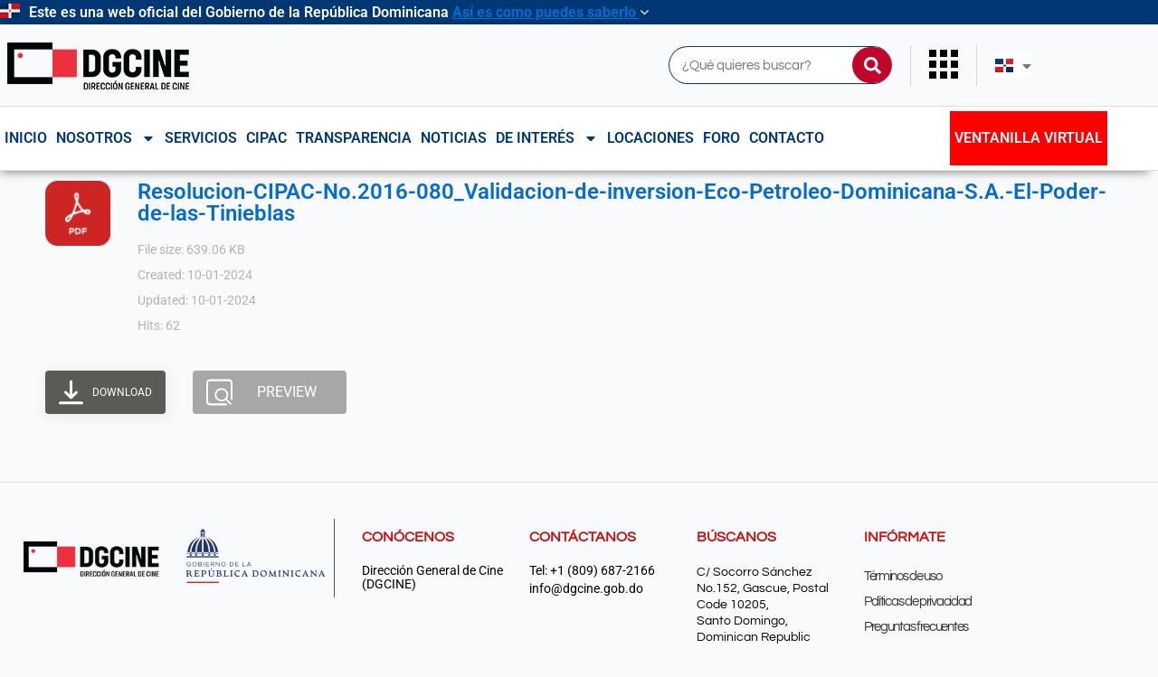

--- FILE ---
content_type: text/css
request_url: https://dgcine.gob.do/wp-content/uploads/elementor/css/post-117.css?ver=1768917721
body_size: 4118
content:
.elementor-117 .elementor-element.elementor-element-42a12da:not(.elementor-motion-effects-element-type-background), .elementor-117 .elementor-element.elementor-element-42a12da > .elementor-motion-effects-container > .elementor-motion-effects-layer{background-color:#003876;}.elementor-117 .elementor-element.elementor-element-42a12da{transition:background 0.3s, border 0.3s, border-radius 0.3s, box-shadow 0.3s;margin-top:0px;margin-bottom:0px;padding:0px 0px 0px 0px;}.elementor-117 .elementor-element.elementor-element-42a12da > .elementor-background-overlay{transition:background 0.3s, border-radius 0.3s, opacity 0.3s;}.elementor-117 .elementor-element.elementor-element-ca8e364 > .elementor-element-populated{margin:0px 0px 0px 0px;--e-column-margin-right:0px;--e-column-margin-left:0px;padding:0px 0px 0px 0px;}.elementor-widget-text-editor{font-family:var( --e-global-typography-text-font-family ), Sans-serif;font-weight:var( --e-global-typography-text-font-weight );color:var( --e-global-color-text );}.elementor-widget-text-editor.elementor-drop-cap-view-stacked .elementor-drop-cap{background-color:var( --e-global-color-primary );}.elementor-widget-text-editor.elementor-drop-cap-view-framed .elementor-drop-cap, .elementor-widget-text-editor.elementor-drop-cap-view-default .elementor-drop-cap{color:var( --e-global-color-primary );border-color:var( --e-global-color-primary );}.elementor-117 .elementor-element.elementor-element-ec6eab1{margin:0px 0px calc(var(--kit-widget-spacing, 0px) + 0px) 0px;padding:4px 0px 4px 0px;font-family:"Roboto", Sans-serif;font-weight:600;font-style:normal;line-height:19px;color:#FFFFFF;}.elementor-117 .elementor-element.elementor-element-94c2a92:not(.elementor-motion-effects-element-type-background), .elementor-117 .elementor-element.elementor-element-94c2a92 > .elementor-motion-effects-container > .elementor-motion-effects-layer{background-color:#003876;}.elementor-117 .elementor-element.elementor-element-94c2a92 > .elementor-container{min-height:123px;}.elementor-117 .elementor-element.elementor-element-94c2a92 > .elementor-background-overlay{opacity:0.49;transition:background 0.3s, border-radius 0.3s, opacity 0.3s;}.elementor-117 .elementor-element.elementor-element-94c2a92{transition:background 0.3s, border 0.3s, border-radius 0.3s, box-shadow 0.3s;}.elementor-117 .elementor-element.elementor-element-269d829 > .elementor-container > .elementor-column > .elementor-widget-wrap{align-content:center;align-items:center;}.elementor-117 .elementor-element.elementor-element-269d829{border-style:solid;border-width:0px 0px 1px 0px;border-color:#E4E0E0;box-shadow:0px 2px 6px -1px rgba(0,0,0,0.5);}.elementor-bc-flex-widget .elementor-117 .elementor-element.elementor-element-2e59f16.elementor-column .elementor-widget-wrap{align-items:center;}.elementor-117 .elementor-element.elementor-element-2e59f16.elementor-column.elementor-element[data-element_type="column"] > .elementor-widget-wrap.elementor-element-populated{align-content:center;align-items:center;}.elementor-117 .elementor-element.elementor-element-2e59f16.elementor-column > .elementor-widget-wrap{justify-content:flex-start;}.elementor-widget-theme-site-logo .widget-image-caption{color:var( --e-global-color-text );font-family:var( --e-global-typography-text-font-family ), Sans-serif;font-weight:var( --e-global-typography-text-font-weight );}.elementor-117 .elementor-element.elementor-element-86ed2ce{text-align:start;}.elementor-bc-flex-widget .elementor-117 .elementor-element.elementor-element-b2b5669.elementor-column .elementor-widget-wrap{align-items:center;}.elementor-117 .elementor-element.elementor-element-b2b5669.elementor-column.elementor-element[data-element_type="column"] > .elementor-widget-wrap.elementor-element-populated{align-content:center;align-items:center;}.elementor-117 .elementor-element.elementor-element-b2b5669.elementor-column > .elementor-widget-wrap{justify-content:flex-end;}.elementor-widget-search-form input[type="search"].elementor-search-form__input{font-family:var( --e-global-typography-text-font-family ), Sans-serif;font-weight:var( --e-global-typography-text-font-weight );}.elementor-widget-search-form .elementor-search-form__input,
					.elementor-widget-search-form .elementor-search-form__icon,
					.elementor-widget-search-form .elementor-lightbox .dialog-lightbox-close-button,
					.elementor-widget-search-form .elementor-lightbox .dialog-lightbox-close-button:hover,
					.elementor-widget-search-form.elementor-search-form--skin-full_screen input[type="search"].elementor-search-form__input{color:var( --e-global-color-text );fill:var( --e-global-color-text );}.elementor-widget-search-form .elementor-search-form__submit{font-family:var( --e-global-typography-text-font-family ), Sans-serif;font-weight:var( --e-global-typography-text-font-weight );background-color:var( --e-global-color-secondary );}.elementor-117 .elementor-element.elementor-element-a96dd86{width:auto;max-width:auto;border-radius:0px 0px 0px 0px;}.elementor-117 .elementor-element.elementor-element-a96dd86 .elementor-search-form__container{min-height:40px;}.elementor-117 .elementor-element.elementor-element-a96dd86 .elementor-search-form__submit{min-width:calc( 1.1 * 40px );background-color:#DC052D;--e-search-form-submit-icon-size:19px;}body:not(.rtl) .elementor-117 .elementor-element.elementor-element-a96dd86 .elementor-search-form__icon{padding-left:calc(40px / 3);}body.rtl .elementor-117 .elementor-element.elementor-element-a96dd86 .elementor-search-form__icon{padding-right:calc(40px / 3);}.elementor-117 .elementor-element.elementor-element-a96dd86 .elementor-search-form__input, .elementor-117 .elementor-element.elementor-element-a96dd86.elementor-search-form--button-type-text .elementor-search-form__submit{padding-left:calc(40px / 3);padding-right:calc(40px / 3);}.elementor-117 .elementor-element.elementor-element-a96dd86 input[type="search"].elementor-search-form__input{font-family:"Roboto", Sans-serif;font-weight:400;}.elementor-117 .elementor-element.elementor-element-a96dd86 .elementor-search-form__input,
					.elementor-117 .elementor-element.elementor-element-a96dd86 .elementor-search-form__icon,
					.elementor-117 .elementor-element.elementor-element-a96dd86 .elementor-lightbox .dialog-lightbox-close-button,
					.elementor-117 .elementor-element.elementor-element-a96dd86 .elementor-lightbox .dialog-lightbox-close-button:hover,
					.elementor-117 .elementor-element.elementor-element-a96dd86.elementor-search-form--skin-full_screen input[type="search"].elementor-search-form__input{color:#181818;fill:#181818;}.elementor-117 .elementor-element.elementor-element-a96dd86:not(.elementor-search-form--skin-full_screen) .elementor-search-form__container{background-color:#FFFFFF;border-color:#003876;border-width:1px 0px 1px 1px;border-radius:50px;}.elementor-117 .elementor-element.elementor-element-a96dd86.elementor-search-form--skin-full_screen input[type="search"].elementor-search-form__input{background-color:#FFFFFF;border-color:#003876;border-width:1px 0px 1px 1px;border-radius:50px;}.elementor-117 .elementor-element.elementor-element-a96dd86:not(.elementor-search-form--skin-full_screen) .elementor-search-form--focus .elementor-search-form__container{background-color:#90C5F0;}.elementor-117 .elementor-element.elementor-element-a96dd86.elementor-search-form--skin-full_screen input[type="search"].elementor-search-form__input:focus{background-color:#90C5F0;}.elementor-117 .elementor-element.elementor-element-a96dd86 .elementor-search-form__submit:hover{--e-search-form-submit-text-color:#FFFFFF;background-color:#C20428;}.elementor-117 .elementor-element.elementor-element-a96dd86 .elementor-search-form__submit:focus{--e-search-form-submit-text-color:#FFFFFF;background-color:#C20428;}.elementor-117 .elementor-element.elementor-element-a3d1fbb{width:auto;max-width:auto;border-radius:0px 0px 0px 0px;}.elementor-117 .elementor-element.elementor-element-a3d1fbb .elementor-search-form__container{min-height:40px;}.elementor-117 .elementor-element.elementor-element-a3d1fbb .elementor-search-form__submit{min-width:calc( 1.1 * 40px );background-color:#C30428;--e-search-form-submit-icon-size:19px;}body:not(.rtl) .elementor-117 .elementor-element.elementor-element-a3d1fbb .elementor-search-form__icon{padding-left:calc(40px / 3);}body.rtl .elementor-117 .elementor-element.elementor-element-a3d1fbb .elementor-search-form__icon{padding-right:calc(40px / 3);}.elementor-117 .elementor-element.elementor-element-a3d1fbb .elementor-search-form__input, .elementor-117 .elementor-element.elementor-element-a3d1fbb.elementor-search-form--button-type-text .elementor-search-form__submit{padding-left:calc(40px / 3);padding-right:calc(40px / 3);}.elementor-117 .elementor-element.elementor-element-a3d1fbb input[type="search"].elementor-search-form__input{font-family:"Questrial", Sans-serif;font-weight:400;}.elementor-117 .elementor-element.elementor-element-a3d1fbb .elementor-search-form__input,
					.elementor-117 .elementor-element.elementor-element-a3d1fbb .elementor-search-form__icon,
					.elementor-117 .elementor-element.elementor-element-a3d1fbb .elementor-lightbox .dialog-lightbox-close-button,
					.elementor-117 .elementor-element.elementor-element-a3d1fbb .elementor-lightbox .dialog-lightbox-close-button:hover,
					.elementor-117 .elementor-element.elementor-element-a3d1fbb.elementor-search-form--skin-full_screen input[type="search"].elementor-search-form__input{color:#181818;fill:#181818;}.elementor-117 .elementor-element.elementor-element-a3d1fbb:not(.elementor-search-form--skin-full_screen) .elementor-search-form__container{background-color:#FFFFFF;border-color:#003876;border-width:1px 0px 1px 1px;border-radius:50px;}.elementor-117 .elementor-element.elementor-element-a3d1fbb.elementor-search-form--skin-full_screen input[type="search"].elementor-search-form__input{background-color:#FFFFFF;border-color:#003876;border-width:1px 0px 1px 1px;border-radius:50px;}.elementor-117 .elementor-element.elementor-element-a3d1fbb:not(.elementor-search-form--skin-full_screen) .elementor-search-form--focus .elementor-search-form__container{background-color:#90C5F0;}.elementor-117 .elementor-element.elementor-element-a3d1fbb.elementor-search-form--skin-full_screen input[type="search"].elementor-search-form__input:focus{background-color:#90C5F0;}.elementor-117 .elementor-element.elementor-element-a3d1fbb .elementor-search-form__submit:hover{background-color:#DC052D;}.elementor-117 .elementor-element.elementor-element-a3d1fbb .elementor-search-form__submit:focus{background-color:#DC052D;}.elementor-widget-icon.elementor-view-stacked .elementor-icon{background-color:var( --e-global-color-primary );}.elementor-widget-icon.elementor-view-framed .elementor-icon, .elementor-widget-icon.elementor-view-default .elementor-icon{color:var( --e-global-color-primary );border-color:var( --e-global-color-primary );}.elementor-widget-icon.elementor-view-framed .elementor-icon, .elementor-widget-icon.elementor-view-default .elementor-icon svg{fill:var( --e-global-color-primary );}.elementor-117 .elementor-element.elementor-element-9104edb{width:auto;max-width:auto;align-self:center;}.elementor-117 .elementor-element.elementor-element-9104edb.ha-has-bg-overlay::before{opacity:0.5;}.elementor-117 .elementor-element.elementor-element-9104edb.ha-has-bg-overlay:hover::before{transition:background 0.3s;}.elementor-117 .elementor-element.elementor-element-9104edb .elementor-icon-wrapper{text-align:end;}.elementor-117 .elementor-element.elementor-element-9104edb.elementor-view-stacked .elementor-icon{background-color:#000000;}.elementor-117 .elementor-element.elementor-element-9104edb.elementor-view-framed .elementor-icon, .elementor-117 .elementor-element.elementor-element-9104edb.elementor-view-default .elementor-icon{color:#000000;border-color:#000000;}.elementor-117 .elementor-element.elementor-element-9104edb.elementor-view-framed .elementor-icon, .elementor-117 .elementor-element.elementor-element-9104edb.elementor-view-default .elementor-icon svg{fill:#000000;}.elementor-117 .elementor-element.elementor-element-9104edb .elementor-icon{font-size:32px;}.elementor-117 .elementor-element.elementor-element-9104edb .elementor-icon svg{height:32px;}.elementor-117 .elementor-element.elementor-element-bea246e{width:auto;max-width:auto;}.elementor-widget-polylang-language-switcher .cpel-switcher__lang a{font-family:var( --e-global-typography-primary-font-family ), Sans-serif;font-weight:var( --e-global-typography-primary-font-weight );color:var( --e-global-color-text );}.elementor-widget-polylang-language-switcher .cpel-switcher__icon{color:var( --e-global-color-text );}.elementor-widget-polylang-language-switcher .cpel-switcher__lang a:hover, .elementor-widget-polylang-language-switcher .cpel-switcher__lang a:focus{font-family:var( --e-global-typography-primary-font-family ), Sans-serif;font-weight:var( --e-global-typography-primary-font-weight );color:var( --e-global-color-accent );}.elementor-widget-polylang-language-switcher .cpel-switcher__lang.cpel-switcher__lang--active a{font-family:var( --e-global-typography-primary-font-family ), Sans-serif;font-weight:var( --e-global-typography-primary-font-weight );}.elementor-117 .elementor-element.elementor-element-8c3e500{width:auto;max-width:auto;}.elementor-117 .elementor-element.elementor-element-8c3e500 > .elementor-widget-container{padding:0px 0px 0px 0px;border-style:none;}.elementor-117 .elementor-element.elementor-element-8c3e500.cpel-switcher--layout-dropdown .cpel-switcher__lang a{background-color:#FFFFFF;}.elementor-117 .elementor-element.elementor-element-8c3e500.cpel-switcher--layout-dropdown .cpel-switcher__lang a:hover, .elementor-117 .elementor-element.elementor-element-8c3e500.cpel-switcher--layout-dropdown .cpel-switcher__lang a:focus{background-color:#D9D9D9;}.elementor-117 .elementor-element.elementor-element-8c3e500 .cpel-switcher__icon{padding-left:10px;}.elementor-117 .elementor-element.elementor-element-8c3e500.cpel-switcher--aspect-ratio-11 .cpel-switcher__flag{width:20px;height:20px;}.elementor-117 .elementor-element.elementor-element-8c3e500.cpel-switcher--aspect-ratio-43 .cpel-switcher__flag{width:20px;height:calc(20px * 0.75);}.elementor-117 .elementor-element.elementor-element-8c3e500 .cpel-switcher__flag img{border-radius:0px;}.elementor-117 .elementor-element.elementor-element-33f8c00{width:auto;max-width:auto;align-self:center;border-style:solid;}.elementor-117 .elementor-element.elementor-element-33f8c00.ha-has-bg-overlay::before{opacity:0.5;}.elementor-117 .elementor-element.elementor-element-33f8c00.ha-has-bg-overlay:hover::before{transition:background 0.3s;}.elementor-117 .elementor-element.elementor-element-33f8c00 .elementor-icon-wrapper{text-align:end;}.elementor-117 .elementor-element.elementor-element-33f8c00.elementor-view-stacked .elementor-icon{background-color:#000000;}.elementor-117 .elementor-element.elementor-element-33f8c00.elementor-view-framed .elementor-icon, .elementor-117 .elementor-element.elementor-element-33f8c00.elementor-view-default .elementor-icon{color:#000000;border-color:#000000;}.elementor-117 .elementor-element.elementor-element-33f8c00.elementor-view-framed .elementor-icon, .elementor-117 .elementor-element.elementor-element-33f8c00.elementor-view-default .elementor-icon svg{fill:#000000;}.elementor-117 .elementor-element.elementor-element-33f8c00 .elementor-icon{font-size:32px;}.elementor-117 .elementor-element.elementor-element-33f8c00 .elementor-icon svg{height:32px;}.elementor-117 .elementor-element.elementor-element-10e0300 > .elementor-container{max-width:348px;}.elementor-117 .elementor-element.elementor-element-10e0300{z-index:99999999999;}.elementor-widget-heading .elementor-heading-title{font-family:var( --e-global-typography-primary-font-family ), Sans-serif;font-weight:var( --e-global-typography-primary-font-weight );color:var( --e-global-color-primary );}.elementor-117 .elementor-element.elementor-element-07741a8{width:auto;max-width:auto;align-self:center;text-align:start;}.elementor-117 .elementor-element.elementor-element-07741a8 .elementor-heading-title{font-family:"Roboto", Sans-serif;font-size:18px;font-weight:600;color:#000000;}.elementor-117 .elementor-element.elementor-element-18c0e69 .elementor-icon-wrapper{text-align:end;}.elementor-117 .elementor-element.elementor-element-18c0e69.elementor-view-stacked .elementor-icon{background-color:#BC1A2C;}.elementor-117 .elementor-element.elementor-element-18c0e69.elementor-view-framed .elementor-icon, .elementor-117 .elementor-element.elementor-element-18c0e69.elementor-view-default .elementor-icon{color:#BC1A2C;border-color:#BC1A2C;}.elementor-117 .elementor-element.elementor-element-18c0e69.elementor-view-framed .elementor-icon, .elementor-117 .elementor-element.elementor-element-18c0e69.elementor-view-default .elementor-icon svg{fill:#BC1A2C;}.elementor-117 .elementor-element.elementor-element-18c0e69 .elementor-icon{font-size:20px;}.elementor-117 .elementor-element.elementor-element-18c0e69 .elementor-icon svg{height:20px;}.elementor-widget-accordion .elementor-accordion-icon, .elementor-widget-accordion .elementor-accordion-title{color:var( --e-global-color-primary );}.elementor-widget-accordion .elementor-accordion-icon svg{fill:var( --e-global-color-primary );}.elementor-widget-accordion .elementor-active .elementor-accordion-icon, .elementor-widget-accordion .elementor-active .elementor-accordion-title{color:var( --e-global-color-accent );}.elementor-widget-accordion .elementor-active .elementor-accordion-icon svg{fill:var( --e-global-color-accent );}.elementor-widget-accordion .elementor-accordion-title{font-family:var( --e-global-typography-primary-font-family ), Sans-serif;font-weight:var( --e-global-typography-primary-font-weight );}.elementor-widget-accordion .elementor-tab-content{color:var( --e-global-color-text );font-family:var( --e-global-typography-text-font-family ), Sans-serif;font-weight:var( --e-global-typography-text-font-weight );}.elementor-117 .elementor-element.elementor-element-7ab000b{background-color:#FFFFFF;}.elementor-117 .elementor-element.elementor-element-7ab000b.ha-has-bg-overlay:hover::before{transition:background 0.3s;}.elementor-117 .elementor-element.elementor-element-7ab000b .elementor-accordion-icon, .elementor-117 .elementor-element.elementor-element-7ab000b .elementor-accordion-title{color:#000000;}.elementor-117 .elementor-element.elementor-element-7ab000b .elementor-accordion-icon svg{fill:#000000;}.elementor-117 .elementor-element.elementor-element-7ab000b .elementor-active .elementor-accordion-icon, .elementor-117 .elementor-element.elementor-element-7ab000b .elementor-active .elementor-accordion-title{color:#CC0A0A;}.elementor-117 .elementor-element.elementor-element-7ab000b .elementor-active .elementor-accordion-icon svg{fill:#CC0A0A;}.elementor-117 .elementor-element.elementor-element-7ab000b .elementor-accordion-title{font-family:"Roboto", Sans-serif;font-size:15px;font-weight:600;}.elementor-117 .elementor-element.elementor-element-abe7b4d{border-style:solid;border-color:#D9DADA;}.elementor-117 .elementor-element.elementor-element-5ec0598 .elementor-accordion-icon, .elementor-117 .elementor-element.elementor-element-5ec0598 .elementor-accordion-title{color:#000000;}.elementor-117 .elementor-element.elementor-element-5ec0598 .elementor-accordion-icon svg{fill:#000000;}.elementor-117 .elementor-element.elementor-element-5ec0598 .elementor-active .elementor-accordion-icon, .elementor-117 .elementor-element.elementor-element-5ec0598 .elementor-active .elementor-accordion-title{color:#CC0A0A;}.elementor-117 .elementor-element.elementor-element-5ec0598 .elementor-active .elementor-accordion-icon svg{fill:#CC0A0A;}.elementor-117 .elementor-element.elementor-element-5ec0598 .elementor-accordion-title{font-family:"Questrial", Sans-serif;font-weight:600;}.elementor-widget-nav-menu .elementor-nav-menu .elementor-item{font-family:var( --e-global-typography-primary-font-family ), Sans-serif;font-weight:var( --e-global-typography-primary-font-weight );}.elementor-widget-nav-menu .elementor-nav-menu--main .elementor-item{color:var( --e-global-color-text );fill:var( --e-global-color-text );}.elementor-widget-nav-menu .elementor-nav-menu--main .elementor-item:hover,
					.elementor-widget-nav-menu .elementor-nav-menu--main .elementor-item.elementor-item-active,
					.elementor-widget-nav-menu .elementor-nav-menu--main .elementor-item.highlighted,
					.elementor-widget-nav-menu .elementor-nav-menu--main .elementor-item:focus{color:var( --e-global-color-accent );fill:var( --e-global-color-accent );}.elementor-widget-nav-menu .elementor-nav-menu--main:not(.e--pointer-framed) .elementor-item:before,
					.elementor-widget-nav-menu .elementor-nav-menu--main:not(.e--pointer-framed) .elementor-item:after{background-color:var( --e-global-color-accent );}.elementor-widget-nav-menu .e--pointer-framed .elementor-item:before,
					.elementor-widget-nav-menu .e--pointer-framed .elementor-item:after{border-color:var( --e-global-color-accent );}.elementor-widget-nav-menu{--e-nav-menu-divider-color:var( --e-global-color-text );}.elementor-widget-nav-menu .elementor-nav-menu--dropdown .elementor-item, .elementor-widget-nav-menu .elementor-nav-menu--dropdown  .elementor-sub-item{font-family:var( --e-global-typography-accent-font-family ), Sans-serif;font-weight:var( --e-global-typography-accent-font-weight );}.elementor-117 .elementor-element.elementor-element-b6c3f08 .elementor-nav-menu--dropdown li:not(:last-child){border-style:solid;border-color:#D9DADA;border-bottom-width:1px;}.elementor-117 .elementor-element.elementor-element-1c2cd31:not(.elementor-motion-effects-element-type-background), .elementor-117 .elementor-element.elementor-element-1c2cd31 > .elementor-motion-effects-container > .elementor-motion-effects-layer{background-color:#FFFFFF;}.elementor-117 .elementor-element.elementor-element-1c2cd31 > .elementor-container{max-width:1256px;min-height:56px;}.elementor-117 .elementor-element.elementor-element-1c2cd31{border-style:solid;border-width:0px 0px 1px 0px;border-color:#E4E0E0;box-shadow:-5px 7px 10px -6px rgba(0,0,0,0.5);transition:background 0.3s, border 0.3s, border-radius 0.3s, box-shadow 0.3s;}.elementor-117 .elementor-element.elementor-element-1c2cd31 > .elementor-background-overlay{transition:background 0.3s, border-radius 0.3s, opacity 0.3s;}.elementor-117 .elementor-element.elementor-element-5637f3e{padding:5px 0px 5px 0px;z-index:9999;--e-nav-menu-horizontal-menu-item-margin:calc( 0px / 2 );}.elementor-117 .elementor-element.elementor-element-5637f3e .elementor-nav-menu .elementor-item{font-family:"Roboto", Sans-serif;font-weight:600;text-transform:uppercase;line-height:14px;}.elementor-117 .elementor-element.elementor-element-5637f3e .elementor-nav-menu--main .elementor-item{color:#003876;fill:#003876;padding-left:5px;padding-right:5px;}.elementor-117 .elementor-element.elementor-element-5637f3e .elementor-nav-menu--main .elementor-item:hover,
					.elementor-117 .elementor-element.elementor-element-5637f3e .elementor-nav-menu--main .elementor-item.elementor-item-active,
					.elementor-117 .elementor-element.elementor-element-5637f3e .elementor-nav-menu--main .elementor-item.highlighted,
					.elementor-117 .elementor-element.elementor-element-5637f3e .elementor-nav-menu--main .elementor-item:focus{color:#DC052D;fill:#DC052D;}.elementor-117 .elementor-element.elementor-element-5637f3e .elementor-nav-menu--main .elementor-item.elementor-item-active{color:#DC052D;}.elementor-117 .elementor-element.elementor-element-5637f3e .elementor-nav-menu--main:not(.elementor-nav-menu--layout-horizontal) .elementor-nav-menu > li:not(:last-child){margin-bottom:0px;}.elementor-117 .elementor-element.elementor-element-5637f3e .elementor-nav-menu--dropdown a, .elementor-117 .elementor-element.elementor-element-5637f3e .elementor-menu-toggle{color:#003876;fill:#003876;}.elementor-117 .elementor-element.elementor-element-5637f3e .elementor-nav-menu--dropdown{background-color:#FFFFFF;}.elementor-117 .elementor-element.elementor-element-5637f3e .elementor-nav-menu--dropdown a:hover,
					.elementor-117 .elementor-element.elementor-element-5637f3e .elementor-nav-menu--dropdown a:focus,
					.elementor-117 .elementor-element.elementor-element-5637f3e .elementor-nav-menu--dropdown a.elementor-item-active,
					.elementor-117 .elementor-element.elementor-element-5637f3e .elementor-nav-menu--dropdown a.highlighted,
					.elementor-117 .elementor-element.elementor-element-5637f3e .elementor-menu-toggle:hover,
					.elementor-117 .elementor-element.elementor-element-5637f3e .elementor-menu-toggle:focus{color:#DC052D;}.elementor-117 .elementor-element.elementor-element-5637f3e .elementor-nav-menu--dropdown a:hover,
					.elementor-117 .elementor-element.elementor-element-5637f3e .elementor-nav-menu--dropdown a:focus,
					.elementor-117 .elementor-element.elementor-element-5637f3e .elementor-nav-menu--dropdown a.elementor-item-active,
					.elementor-117 .elementor-element.elementor-element-5637f3e .elementor-nav-menu--dropdown a.highlighted{background-color:#FFFFFF;}.elementor-117 .elementor-element.elementor-element-5637f3e .elementor-nav-menu--dropdown a.elementor-item-active{color:#DC052D;background-color:#FFFFFF;}.elementor-theme-builder-content-area{height:400px;}.elementor-location-header:before, .elementor-location-footer:before{content:"";display:table;clear:both;}@media(min-width:768px){.elementor-117 .elementor-element.elementor-element-95c9377{width:100%;}}@media(max-width:767px){.elementor-117 .elementor-element.elementor-element-ca8e364 > .elementor-element-populated{text-align:start;margin:0px 0px 0px 10px;--e-column-margin-right:0px;--e-column-margin-left:10px;}.elementor-117 .elementor-element.elementor-element-ec6eab1{font-size:2.8vw;}.elementor-117 .elementor-element.elementor-element-2e59f16{width:50%;}.elementor-117 .elementor-element.elementor-element-86ed2ce{width:auto;max-width:auto;margin:0px 0px calc(var(--kit-widget-spacing, 0px) + 0px) 0px;padding:0px 0px 0px 0px;align-self:center;}.elementor-117 .elementor-element.elementor-element-86ed2ce img{width:215%;height:90px;object-fit:contain;}.elementor-117 .elementor-element.elementor-element-b2b5669{width:50%;}.elementor-117 .elementor-element.elementor-element-b2b5669.elementor-column > .elementor-widget-wrap{justify-content:flex-end;}.elementor-117 .elementor-element.elementor-element-b2b5669 > .elementor-element-populated{margin:0px 0px 0px 0px;--e-column-margin-right:0px;--e-column-margin-left:0px;padding:0px 0px 0px 0px;}.elementor-117 .elementor-element.elementor-element-a96dd86{margin:0px 10px calc(var(--kit-widget-spacing, 0px) + 0px) 0px;padding:0px 0px 0px 0px;}.elementor-117 .elementor-element.elementor-element-a96dd86 .elementor-search-form__submit{--e-search-form-submit-icon-size:19px;min-width:calc( 1.1 * 40px );}.elementor-117 .elementor-element.elementor-element-a3d1fbb{margin:0px 10px calc(var(--kit-widget-spacing, 0px) + 0px) 0px;padding:0px 0px 0px 0px;}.elementor-117 .elementor-element.elementor-element-a3d1fbb .elementor-search-form__submit{--e-search-form-submit-icon-size:19px;min-width:calc( 1.1 * 40px );}.elementor-117 .elementor-element.elementor-element-8c3e500 > .elementor-widget-container{padding:10px 0px 10px 10px;}.elementor-117 .elementor-element.elementor-element-33f8c00{margin:0px 0px calc(var(--kit-widget-spacing, 0px) + 0px) 0px;padding:0px 0px 0px 0px;border-width:0px 0px 0px 0px;border-radius:0px 0px 0px 0px;}.elementor-117 .elementor-element.elementor-element-abe7b4d{border-width:0px 0px 1px 0px;margin-top:0px;margin-bottom:0px;padding:0px 0px 0px 0px;}.elementor-117 .elementor-element.elementor-element-e5f16ca > .elementor-element-populated{margin:0px 0px 0px 0px;--e-column-margin-right:0px;--e-column-margin-left:0px;padding:0px 0px 0px 0px;}.elementor-117 .elementor-element.elementor-element-5ec0598{width:100%;max-width:100%;margin:0px 0px calc(var(--kit-widget-spacing, 0px) + -2px) 0px;padding:0px 0px 0px 0px;align-self:center;}.elementor-117 .elementor-element.elementor-element-b6c3f08{width:100%;max-width:100%;margin:-18px 0px calc(var(--kit-widget-spacing, 0px) + 0px) 0px;padding:0px 0px 0px 0px;align-self:flex-start;}.elementor-117 .elementor-element.elementor-element-b6c3f08 .elementor-nav-menu--main > .elementor-nav-menu > li > .elementor-nav-menu--dropdown, .elementor-117 .elementor-element.elementor-element-b6c3f08 .elementor-nav-menu__container.elementor-nav-menu--dropdown{margin-top:0px !important;}}/* Start custom CSS for text-editor, class: .elementor-element-ec6eab1 */.c-of-rd{
    cursor: pointer;
}

@media screen and (max-width: 800px){
    .c-of-rd{
        display: none !important;
    }
    .m-c-of-rd{
        font-size: 15px !important;
    }
}/* End custom CSS */
/* Start custom CSS for html, class: .elementor-element-3f2ad9d */.proves {
    display: flex;
    align-items: start;
    height: 123px;
}
.proves > div {
    display: flex !important;
    align-items: start !important;
    padding: 8px !important;
    gap: 16px !important;
    width: 100% !important;
}

 .proves .icon {
    background: #0087FF !important;
}

.proves .icon {
    /*background: #003670;*/
    padding: 10px !important;
    /*width: 18px !important;*/
    /*height: 18px !important;*/
    display: flex !important;
    align-items: center !important;
    justify-content: center !important;
    border-radius: 50% !important;
    font-size: 12px !important;
    line-height: 18px !important;
    margin-top: 12px !important;
}

.proves .icon img {
    width: 30px !important;
    height: 100% !important;
    object-fit: cover;
}

.proves .subtitle{
    color: #ffffff;
    font-weight: 600;
    margin-bottom: 3px;
    font-size: 15px;
}

.proves .subtitle + p{
    font-size: 14px;
    color: #ffffff;
}

@media screen and (max-width: 800px){
    .proves{
        flex-direction: column;
    }
}/* End custom CSS */
/* Start custom CSS for section, class: .elementor-element-94c2a92 */.of-p-rd{
    /*opacity: 0.79;*/
    display: none;
}

@media screen and (max-width: 800px){
    .of-p-rd{
        height: 360px;
    }
}/* End custom CSS */
/* Start custom CSS for search-form, class: .elementor-element-a96dd86 */#elementor-search-form-a96dd86:focus{
    background-color: #90C5F0;
}

@media screen and (max-width: 800px){
    #elementor-search-form-a96dd86{
        display: none;
    }
    
    .isearch-m form{
        position: absolute;
        right: 7px;
        top: -14px;
    }
}/* End custom CSS */
/* Start custom CSS for search-form, class: .elementor-element-a3d1fbb */#elementor-search-form-a96dd86:focus{
    background-color: #DBDBDB;
}

.elementor-search-form__submit{
    border-radius: 50px !important;
    width: 40px !important;
    height: 40px !important;
}

@media screen and (max-width: 800px){
    #elementor-search-form-a96dd86{
        display: none;
    }
}/* End custom CSS */
/* Start custom CSS for icon, class: .elementor-element-9104edb */.imenu{
    margin-left: 20px;
    margin-right: 20px;
    padding-top: 5px;
    cursor: pointer;
    border-right: 1px solid #D3D6D9;
    padding-right: 20px;
    border-left: 1px solid #D3D6D9;
    padding-left: 20px;
}/* End custom CSS */
/* Start custom CSS for html, class: .elementor-element-bea246e */.lang-select {
    /*margin-left: 20px;*/
    padding-left: 0;
    position: relative;
  }

  .lang-select:before {
    background-color: hsla(0, 0%, 100%, 0.43);
    content: "";
    display: block;
    height: 60px;
    left: -10px;
    position: absolute;
    top: -23px;
    width: 1px;
  }
  .lang-select a {
    align-items: center;
    color: #fff;
    display: flex;
    font-size: 14px;
    text-decoration: none;
  }
  .lang-select > a > img {
    height: 15px;
  }
  .lang-select a img {
    width: 20px;
    height: 15px;
  }
  .lang-select a img {
    height: 8px;
    margin-bottom: 1px;
  }
  div.lang-select.dropdown-simple i {
    color: #003876;
  }

  .lang-select .dropdown-list {
    padding: 0;
  }
  .dropdown-list {
    background-color: #fff;
    border-radius: 6px;
    box-shadow: 0 3px 30px rgba(0, 0, 0, 0.08);
    display: none;
    padding: 20px 12px;
    position: absolute;
    right: -3px;
    top: 23px;
    width: -webkit-max-content;
    width: -moz-max-content;
    width: max-content;
    z-index: 999999;
  }

  .dropdown-list a {
    color: #262626 !important;
    display: block;
    font-size: 14px;
    font-weight: 300;
  }

  .lang-select .dropdown-list a {
    padding: 10px;
  }

  .lang-select .dropdown-list a:hover {
    background-color: #f7f7f7;
  }

  .lang-select a img {
    width: 20px;
    height: 15px;
    margin-bottom: 1px;
  }

  a.glink img {
    vertical-align: middle;
    display: inline;
    border: 0;
    padding: 0;
    margin: 0;
    opacity: 0.8;
    margin-right: 2px;
  }
  
  @media screen and (max-width: 800px){
      .lang-select {
        /*margin-left: 20px;*/
        padding-left: 10px;
        border-left: 1px solid #D3D6D9;
        padding-top: 14px;
        padding-bottom: 14px;
    }
    
    .dropdown-list {
        top: 34px;
    }

  }/* End custom CSS */
/* Start custom CSS for icon, class: .elementor-element-33f8c00 */.bmenu{
    margin-left: 5px;
    padding-top: 5px;
    cursor: pointer;
    padding-right: 10px;
    border-left: 1px solid #D3D6D9;
    padding-left: 10px;
}/* End custom CSS */
/* Start custom CSS for heading, class: .elementor-element-07741a8 */.titulo-interes{
    width: 80% !important;
    display: inline-block;
}/* End custom CSS */
/* Start custom CSS for icon, class: .elementor-element-18c0e69 */.cerrar-menu-interes{
    display: inline-block;
    width: 20% !important;
}/* End custom CSS */
/* Start custom CSS for section, class: .elementor-element-8735a0c */.cerrar-menu-interes i{ cursor: pointer; padding-top: 5px; }
.cerrar-menu-interes{
    display: inline-block;
    float: right;
}

.titulo-menu-enlaces{
    /*display: flex; */
    /*flex-direction: row; */
    /*justify-content: space-between; */
/*align-items: center; */
/* Fondo Secundario */ 
background: #F8F8F8;
/* Nivel 1/Profundidad 4 */ 
box-shadow: 0px 0.6px 1.8px rgba(0, 0, 0, 0.1), 0px 3.2px 7.2px rgba(0, 0, 0, 0.13);
}/* End custom CSS */
/* Start custom CSS for accordion, class: .elementor-element-7ab000b */.row {
    display: flex;
    flex-wrap: wrap;
    alignment-baseline: center;
    margin-bottom: 30px;
  }
    .menu-item-enlaces {
    margin-right: 8px;
    padding: 7px;
    width: 30%;
    text-align: center;
    padding-bottom: 10px;
  }

  .menu-item-enlaces:hover {
    background-color: #eff7ff;
    border-radius: 10px;
  }
    .menu-item-enlaces img {
    height: 70px;
  }
    .rounded-circle {
    border-radius: 50% !important;
    border: 2px solid #e5e5e5 !important;
  }
  .menu-item-enlaces:hover .rounded-circle {
    border: 2px solid #FF4B5F !important;
  }

    .menu-item-enlaces h5 {
    color: #003670;
    font-family: "Roboto";
    font-size: 10px;
    font-weight: 700;
    margin-top: 5px
  }/* End custom CSS */
/* Start custom CSS for section, class: .elementor-element-10e0300 */.interes-link{
    position: absolute;
    left: 60%;
    top: 95px;
    display: none;
}/* End custom CSS */
/* Start custom CSS for section, class: .elementor-element-abe7b4d */.menu-movil{
    display: block;
}/* End custom CSS */
/* Start custom CSS for nav-menu, class: .elementor-element-5637f3e */.btn-ventanilla{
    background-color: red;
    transition: all 0.20s;
    color: #ffffff !important;
}
.btn-ventanilla a{
    color: #ffffff !important;
}
.btn-ventanilla a:hover{
    opacity: 0.90;
    color:#000 !important;
    text-decoration: none !important;
}/* End custom CSS */
/* Start custom CSS for section, class: .elementor-element-1c2cd31 */.btn-ventanilla{
    padding-top: 10px !important;
    padding-bottom: 10px !important;
    margin-left: 134px !important;
}/* End custom CSS */

--- FILE ---
content_type: text/css
request_url: https://dgcine.gob.do/wp-content/uploads/wpforo/assets/colors.css?ver=2.4.11.018834f2fdf1b96fe41fcfb710dedbed
body_size: 7006
content:
/**
* @file: CSS Matrix
* @version: 1.0.0
* @theme: Classic
*/

/* wpForo Dynamic CSS Document */

#wpforo #wpforo-wrap *::selection{color: #000000; background: #ee1a26;}
#wpforo #wpforo-wrap *::-moz-selection{color: #000000; background: #ee1a26;}

#wpforo #wpforo-wrap { color: #333333; background: #ffffff }
#wpforo #wpforo-wrap .wpforo-subforum i{ color:#999999; }
#wpforo #wpforo-wrap #footer { background:#e6e6e6;}
#wpforo #wpforo-wrap .wpf-p-error { background-color: #e6e6e6; color: #333333; }
#wpforo #wpforo-wrap .wpf-res-menu { color: #ffffff; }
#wpforo #wpforo-wrap #wpforo-menu { background-color:#000000; }
#wpforo #wpforo-wrap #wpforo-menu li { border-right:#777777 1px solid; }
#wpforo #wpforo-wrap #wpforo-menu li a { color: #ffffff; }

#wpforo #wpforo-wrap .wpforo-active,
#wpforo #wpforo-wrap #wpforo-menu li:hover,
#wpforo #wpforo-wrap #wpforo-menu .current-menu-ancestor,
#wpforo #wpforo-wrap #wpforo-menu .current-menu-parent,
#wpforo #wpforo-wrap #wpforo-menu .current_page_item { background-color: #ee1a26!important; }

#wpforo-load { color: #ee1a26; }
#wpforo-load i{ color: #ee1a26!important; }

#wpforo #wpforo-wrap .wpf-search input[type="text"]{ color: #000000; background: transparent; }
#wpforo #wpforo-wrap .wpf-search input[type="text"]:focus{ background: #f5f5f5; }
#wpforo #wpforo-wrap .wpf-search i{ color: #ee1a26; }

#wpforo #wpforo-wrap .wpf-bar-right .wpf-alerts{color: #999999; border-right: 1px solid #777777; }
#wpforo #wpforo-wrap .wpf-bar-right .wpf-alerts i{color:#999999;text-shadow: 0 0 5px #000000;}
#wpforo #wpforo-wrap .wpf-bar-right .wpf-alerts i:hover{color: #cccccc;}
#wpforo #wpforo-wrap .wpf-bar-right .wpf-alerts.wpf-new i{color: #30B2A7;}
#wpforo #wpforo-wrap .wpf-bar-right .wpf-alerts.wpf-new i:hover{text-shadow: 0 0 20px #000000;}
#wpforo #wpforo-wrap .wpf-bar-right .wpf-alerts-count{color: #30B2A7; text-shadow: 0 0 5px #000000;}

#wpforo #wpf-widget-profile .wpf-widget-alerts, #wpf-widget-profile .wpf-widget-alerts{color: #999999; border-right: none; }
#wpforo #wpf-widget-profile .wpf-widget-alerts i, #wpf-widget-profile .wpf-widget-alerts i{color:#999999;}
#wpforo #wpf-widget-profile .wpf-widget-alerts i:hover, #wpf-widget-profile .wpf-widget-alerts i:hover{color: #cccccc;}
#wpforo #wpf-widget-profile .wpf-widget-alerts.wpf-new i, #wpf-widget-profile .wpf-widget-alerts.wpf-new i{color: #30B2A7;}
#wpforo #wpf-widget-profile .wpf-widget-alerts.wpf-new i:hover, #wpf-widget-profile .wpf-widget-alerts.wpf-new i:hover{}
#wpforo #wpf-widget-profile .wpf-widget-alerts .wpf-alerts-count, #wpf-widget-profile .wpf-widget-alerts .wpf-alerts-count{color: #30B2A7;}

#wpforo #wpforo-wrap .wpf-notifications{background: #EFEFEF; border-top: 2px solid #000000; border-bottom:5px solid #000000;}
#wpforo #wpforo-wrap .wpf-notifications .wpf-notification-head{color: #000000; border-bottom: 2px solid #30B2A7;}
#wpforo #wpforo-wrap .wpf-notifications .wpf-notification-content{ color: #000000;}
#wpforo #wpforo-wrap .wpf-notifications .wpf-notification-content li{border-bottom: 1px solid #dfdfdf;}
#wpforo #wpforo-wrap .wpf-notifications .wpf-notification-content li .wpf-nleft i{color: #666666; text-shadow: 0 0 3px #cccccc;}
#wpforo #wpforo-wrap .wpf-notifications .wpf-notification-content .wpf-ndesc{color:#666666;}
#wpforo #wpforo-wrap .wpf-notifications .wpf-notification-content li:hover{background: #f5f5f5;}
#wpforo #wpforo-wrap .wpf-notifications .wpf-notification-content li:hover .wpf-nleft i{color: #30B2A7;}

#wpf-widget-profile .wpf-notifications{background: #EFEFEF; border-top: 2px solid #000000; border-bottom:5px solid #000000;}
#wpf-widget-profile .wpf-notifications .wpf-notification-head{color: #000000; border-bottom: 2px solid #30B2A7;}
#wpf-widget-profile .wpf-notifications .wpf-notification-content{ color: #000000;}
#wpf-widget-profile .wpf-notifications .wpf-notification-content li{border-bottom: 1px solid #dfdfdf;}
#wpf-widget-profile .wpf-notifications .wpf-notification-content li .wpf-nleft i{color: #666666; text-shadow: 0 0 3px #cccccc;}
#wpf-widget-profile .wpf-notifications .wpf-notification-content .wpf-ndesc{color:#666666;}
#wpf-widget-profile .wpf-notifications .wpf-notification-content li:hover{background: #f5f5f5;}
#wpf-widget-profile .wpf-notifications .wpf-notification-content li:hover .wpf-nleft i{color: #30B2A7;}


#wpforo #wpforo-wrap #wpforo-poweredby{ background-color:#000000; color: #ffffff; }
#wpforo #wpforo-wrap #wpforo-poweredby a{ color: #ffffff; }
#wpforo #wpforo-wrap #wpforo-title{ color:#333333;}
#wpforo #wpforo-wrap #wpforo-description{color:#000000;border-bottom:1px solid #cccccc;}

#wpforo #wpforo-wrap a { color: #99262b; }
#wpforo #wpforo-wrap a:visited { color: #99262b; }
#wpforo #wpforo-wrap a:hover{ color: #e0141e;}
#wpforo #wpforo-wrap a:active { color: #e0141e; }

#wpforo #wpforo-wrap .wpflink { color: #99262b; }
#wpforo #wpforo-wrap .wpflink:hover { color: #e0141e; }

#wpforo #wpforo-wrap pre { border:#e6e6e6 1px solid; background:#FFF7F7; }

.wpfcl-a{ color:#e0141e!important; }
.wpfbg-a{ background-color:#e0141e!important; }
.wpfcl-b{ color:#ee1a26!important; }
.wpfbg-b{ background-color:#ee1a26!important; }
.wpfcl-0{ color:#999999!important; }
.wpfbg-0{ background-color:#999999!important; }
.wpfcl-1{ color:#000000!important; }
.wpfbg-1{ background-color:#000000!important; }
.wpfcl-2{ color:#777777!important; }
.wpfbg-2{ background-color:#777777!important; }
.wpfcl-3{ color:#ffffff!important; }
.wpfbg-3{ background-color:#ffffff!important; }
.wpfcl-4{ color:#FC979C!important;}
.wpfbg-4{ background-color:#FC979C!important; }
.wpfcl-5{ color:#30B2A7!important; }
.wpfbg-5{ background-color:#30B2A7!important; }
.wpfcl-6{ color:#e0141e!important; }
.wpfbg-6{ background-color:#e0141e!important; }
.wpfcl-7{ color:#e6e6e6!important; }
.wpfbg-7{ background-color:#e6e6e6!important; }
.wpfcl-8{ color:#4dca5c!important; }
.wpfbg-8{ background-color:#4dca5c!important; }
.wpfcl-9{ color:#f5f5f5!important; }
.wpfbg-9{ background-color:#f5f5f5!important; }

#wpforo #wpforo-wrap .author-rating {  border: 1px solid #e6e6e6; background: #f5f5f5; }
#wpforo #wpforo-wrap .wpf-author-nicename{ color:#777777;}
#wpforo #wpforo-wrap .wpforo-admin-note{ border: 1px solid #e6e6e6; background: #ffffff; }

#wpforo #wpforo-wrap .wpf-breadcrumb .wpf-root{ border-left:1px solid #666666; }
#wpforo #wpforo-wrap .wpf-breadcrumb a.wpf-end { background: transparent!important; }
#wpforo #wpforo-wrap .wpf-breadcrumb a.wpf-end:hover{ background: transparent!important; }
#wpforo #wpforo-wrap .wpf-breadcrumb a { color:#666666;}
#wpforo #wpforo-wrap .wpf-breadcrumb div:hover{ background:#f5f5f5; }
#wpforo #wpforo-wrap .wpf-breadcrumb div:hover:after { background:#f5f5f5; }
#wpforo #wpforo-wrap .wpf-breadcrumb div.active{ background:#f5f5f5; color:#D61319; }
#wpforo #wpforo-wrap .wpf-breadcrumb div.active:after { background:#f5f5f5; }
#wpforo #wpforo-wrap .wpf-breadcrumb div:after { background: #ffffff; }
#wpforo #wpforo-wrap .wpf-breadcrumb div.active:after { background: #f5f5f5; }

#wpforo #wpforo-wrap .wpforo-post .wpforo-post-content img,
#wpforo #wpforo-wrap .wpforo-revision-body img{ border:#e6e6e6 1px solid; background:#ffffff; }
#wpforo #wpforo-wrap .wpforo-post blockquote,
#wpforo #wpforo-wrap .wpforo-revision-body blockquote{ border:#999999 1px dotted; background:#e6e6e6; }
#wpforo #wpforo-wrap .wpforo-post .wpforo-post-code,
#wpforo #wpforo-wrap .wpforo-revision-body .wpforo-post-code{ border:#e6e6e6 1px solid; background:#e6e6e6; }
#wpforo #wpforo-wrap .wpforo-post code,
#wpforo #wpforo-wrap .wpforo-revision-body code{ border:#e6e6e6 1px solid; background:#e6e6e6; }
#wpforo #wpforo-wrap .wpforo-post .wpforo-post-code-title,
#wpforo #wpforo-wrap .wpforo-post .wpforo-post-code-title{ border-bottom:#e6e6e6 1px solid;}
#wpforo #wpforo-wrap .wpforo-post .wpforo-post-attachments{ border:#ffffff 1px dotted; }
#wpforo #wpforo-wrap .wpforo-post .wpforo-post-attachments img{border:#e6e6e6 2px solid; background:#ffffff; }
#wpforo #wpforo-wrap .wpforo-post .wpforo-post-signature{ border-top:#e0141e 1px dotted; color:#777777;}
#wpforo #wpforo-wrap .wpforo-post .wpforo-membertoggle i{ color:#99262b;}
#wpforo #wpforo-wrap .wpf-mod-message{color:#30B2A7}

#wpforo #wpforo-wrap .wpforo-topic-badges{ background-color:#f5f5f5; }
#wpforo #wpforo-wrap .wpf-unread-forum .wpforo-forum-icon i,
#wpforo #wpforo-wrap .wpforo-subforum .wpf-unread-forum i{ color:#e0141e!important;}

#wpforo #wpforo-wrap .wpf-post-starter{background: #ffffff; border: 1px solid #e6e6e6; color: #99262b;}

#wpforo #wpforo-wrap .wpfl-1 .wpforo-category{ background-color: #ee1a26; border-bottom:#cccccc 1px solid; }
#wpforo #wpforo-wrap .wpfl-1 .cat-title{ color:#ffffff; }
#wpforo #wpforo-wrap .wpfl-1 .cat-stat-posts { color:#ffffff; }
#wpforo #wpforo-wrap .wpfl-1 .cat-stat-topics {color:#ffffff; }
#wpforo #wpforo-wrap .wpfl-1 .forum-wrap{ border-top:#cccccc 1px solid; }
#wpforo #wpforo-wrap .wpfl-1 .wpforo-forum{ background-color:#f5f5f5; }
#wpforo #wpforo-wrap .wpfl-1 .wpforo-forum-description{color:#777777; }
#wpforo #wpforo-wrap .wpfl-1 .wpforo-subforum{ border-top:#dadada 1px dotted; }
#wpforo #wpforo-wrap .wpfl-1 .wpforo-forum-footer{ color:#999999; }
#wpforo #wpforo-wrap .wpfl-1 .wpforo-last-topics{ background-color:#ffffff; }
#wpforo #wpforo-wrap .wpfl-1 .wpforo-last-topics-tab{ color:#000000; }
#wpforo #wpforo-wrap .wpfl-1 .wpforo-last-topics-list{ color:#000000; border-bottom:#cccccc 0 solid; }

	#wpforo #wpforo-wrap .wpfl-1 .wpforo-topic-head{ background-color: #ee1a26; border-bottom:#cccccc 1px solid; }
	#wpforo #wpforo-wrap .wpfl-1 .head-title{ color:#ffffff; }
	#wpforo #wpforo-wrap .wpfl-1 .head-stat-posts { color:#ffffff; }
	#wpforo #wpforo-wrap .wpfl-1 .head-stat-views { color:#ffffff; }
	#wpforo #wpforo-wrap .wpfl-1 .topic-wrap{ border-top:#cccccc 1px solid; }
	#wpforo #wpforo-wrap .wpfl-1 .wpforo-topic{ background-color:#f5f5f5; }
	#wpforo #wpforo-wrap .wpfl-1 .wpforo-topic-info{ color:#000000; }
	#wpforo #wpforo-wrap .wpfl-1 .wpforo-topic-stat-posts{ color:#000000; }
	#wpforo #wpforo-wrap .wpfl-1 .wpforo-topic-stat-views{ color:#000000; }
	#wpforo #wpforo-wrap .wpfl-1 .wpforo-last-posts{ background-color:#ffffff; }
	#wpforo #wpforo-wrap .wpfl-1 .wpforo-last-posts-tab{ color:#000000; }
	#wpforo #wpforo-wrap .wpfl-1 .wpforo-last-posts-list{ color:#000000; border-bottom:#cccccc 0 solid; }

		#wpforo #wpforo-wrap .wpfl-1 .post-wrap{ border-top:none; border-bottom:#e6e6e6 3px solid; }
		#wpforo #wpforo-wrap .wpfl-1 .wpforo-post-head{ background-color: #ee1a26; border-bottom:#cccccc 1px solid; }
		#wpforo #wpforo-wrap .wpfl-1 .wpforo-post{ background-color:#f5f5f5; }
		#wpforo #wpforo-wrap .wpfl-1 .wpforo-post .wpf-right .wpforo-post-content-top{ border-bottom:1px solid #e6e6e6; }
		#wpforo #wpforo-wrap .wpfl-1 .wpforo-post .wpf-left .avatar{ background:#ffffff; border:#e6e6e6 2px solid; }
		#wpforo #wpforo-wrap .wpfl-1 .wpforo-post .wpf-left .author-rating{ border:1px solid #e6e6e6; background:#f5f5f5; }
		#wpforo #wpforo-wrap .wpfl-1 .wpforo-post .bottom { border-top:#e6e6e6 1px solid; }
		#wpforo #wpforo-wrap .wpfl-1 .wpforo-post .bottom .reacted-users a{ color:#30B2A7; }

#wpforo #wpforo-wrap .wpfl-2 .wpforo-category{ background-color: #ee1a26; border-bottom:#cccccc 1px solid; }
#wpforo #wpforo-wrap .wpfl-2 .cat-title{ color:#ffffff; }
#wpforo #wpforo-wrap .wpfl-2 .cat-lastpostinfo{ color:#ffffff; }
#wpforo #wpforo-wrap .wpfl-2 .forum-wrap{ border-top:#cccccc 1px solid; }
#wpforo #wpforo-wrap .wpfl-2 .wpforo-forum{ background-color:#f5f5f5;}
#wpforo #wpforo-wrap .wpfl-2 .wpforo-forum-icon{ color:#000000; }
#wpforo #wpforo-wrap .wpfl-2 .wpforo-forum-info{ color:#000000; }
#wpforo #wpforo-wrap .wpfl-2 .wpforo-subforum{  border-top:#dadada 1px dotted;}
#wpforo #wpforo-wrap .wpfl-2 .wpforo-forum-stat{ color:#30B2A7; }
#wpforo #wpforo-wrap .wpfl-2 .wpforo-last-post{ color:#000000; }
#wpforo #wpforo-wrap .wpfl-2 .wpforo-last-post-avatar{ color:#000000 }
#wpforo #wpforo-wrap .wpfl-2 .wpforo-last-post-avatar img{ background:#ffffff; border:1px solid #cccccc; }

	#wpforo #wpforo-wrap .wpfl-2 .wpforo-topic-head{ background-color: #ee1a26; border-bottom:#cccccc 1px solid; }
	#wpforo #wpforo-wrap .wpfl-2 .head-title{ color:#ffffff;}
	#wpforo #wpforo-wrap .wpfl-2 .head-stat-posts { color:#ffffff; }
	#wpforo #wpforo-wrap .wpfl-2 .head-stat-views { color:#ffffff; }
	#wpforo #wpforo-wrap .wpfl-2 .head-stat-lastpost { color:#ffffff; }
	#wpforo #wpforo-wrap .wpfl-2 .topic-wrap{ border-top:#cccccc 1px solid; }
	#wpforo #wpforo-wrap .wpfl-2 .wpforo-topic{ background-color:#f5f5f5; }
	#wpforo #wpforo-wrap .wpfl-2 .wpforo-topic-avatar{color:#000000; }
	#wpforo #wpforo-wrap .wpfl-2 .wpforo-topic-avatar img{ background:#ffffff; border:1px solid #cccccc; }
	#wpforo #wpforo-wrap .wpfl-2 .wpforo-topic-info{ color:#000000; }
	#wpforo #wpforo-wrap .wpfl-2 .wpforo-topic-stat-posts{ color:#000000;}
	#wpforo #wpforo-wrap .wpfl-2 .wpforo-topic-stat-views{ color:#000000;}
	#wpforo #wpforo-wrap .wpfl-2 .wpforo-topic-stat-lastpost{ color:#000000;}

		#wpforo #wpforo-wrap .wpfl-2 .post-wrap{ border-top:#e6e6e6 1px solid;  }
		#wpforo #wpforo-wrap .wpfl-2 .wpforo-post-head{ background-color: #ee1a26; border-bottom:#cccccc 1px solid; }
		#wpforo #wpforo-wrap .wpfl-2 .wpforo-post{ background-color:#ffffff; }
		#wpforo #wpforo-wrap .wpfl-2 .wpforo-post .wpf-right{ background:#f5f5f5; }
		#wpforo #wpforo-wrap .wpfl-2 .wpforo-post .wpf-right .wpforo-post-content-bottom{ border-top:#ffffff 1px solid; background:#ffffff; }
		#wpforo #wpforo-wrap .wpfl-2 .wpforo-post .wpf-left .avatar{ background:#ffffff; border:#e6e6e6 2px solid; }
		#wpforo #wpforo-wrap .wpfl-2 .wpforo-post .wpf-right .wpforo-post-content-bottom .cbleft a{color:#30B2A7;}

#wpforo #wpforo-wrap .wpfl-3 .wpforo-category{ background-color: #ee1a26;border-bottom:#cccccc 1px solid; }
#wpforo #wpforo-wrap .wpfl-3 .cat-title{ color:#ffffff; }
#wpforo #wpforo-wrap .wpfl-3 .cat-stat-posts { color:#ffffff; }
#wpforo #wpforo-wrap .wpfl-3 .cat-stat-answers { color:#ffffff; }
#wpforo #wpforo-wrap .wpfl-3 .cat-stat-questions { color:#ffffff; }
#wpforo #wpforo-wrap .wpfl-3 .forum-wrap{ border-top:#cccccc 1px solid; }
#wpforo #wpforo-wrap .wpfl-3 .wpforo-forum{ background-color:#f5f5f5; }
#wpforo #wpforo-wrap .wpfl-3 .wpforo-forum-icon{ color:#000000; }
#wpforo #wpforo-wrap .wpfl-3 .wpforo-forum-info{ color:#000000; }
#wpforo #wpforo-wrap .wpfl-3 .wpforo-subforum{ border-top:#dadada 1px dotted; }
#wpforo #wpforo-wrap .wpfl-3 .wpforo-forum-footer{ color:#999999; }
#wpforo #wpforo-wrap .wpfl-3 .wpforo-forum-stat-posts{color:#000000;}
#wpforo #wpforo-wrap .wpfl-3 .wpforo-forum-stat-answers{ color:#000000; }
#wpforo #wpforo-wrap .wpfl-3 .wpforo-forum-stat-questions{color:#000000;}
#wpforo #wpforo-wrap .wpfl-3 .wpforo-last-topics{ background-color:#ffffff; }
#wpforo #wpforo-wrap .wpfl-3 .wpforo-last-topics-tab{ color:#000000; }
#wpforo #wpforo-wrap .wpfl-3 .wpforo-last-topics-list{ color:#000000; border-bottom:#cccccc 0 solid; }
#wpforo #wpforo-wrap .wpfl-3 .wpforo-last-topic-posts{ background:#f5f5f5; }
#wpforo #wpforo-wrap .wpfl-3 .wpforo-last-topic .votes{ background:#f5f5f5; }
#wpforo #wpforo-wrap .wpfl-3 .wpforo-last-topic .answers{ background:#f5f5f5;  }
#wpforo #wpforo-wrap .wpfl-3 .wpforo-last-topic .views{background:#f5f5f5; }

	#wpforo #wpforo-wrap .wpfl-3 .wpforo-topic-head{ background-color: #ee1a26; border-bottom:#cccccc 2px solid; }
	#wpforo #wpforo-wrap .wpfl-3 .head-title{ color:#ffffff; }
	#wpforo #wpforo-wrap .wpfl-3 .head-stat-posts { color:#ffffff; }
	#wpforo #wpforo-wrap .wpfl-3 .head-stat-lastpost { color:#ffffff; }
	#wpforo #wpforo-wrap .wpfl-3 .topic-wrap{ border-top:#ffffff 1px solid; border-bottom:#e6e6e6 1px solid; }
	#wpforo #wpforo-wrap .wpfl-3 .wpforo-topic{ background-color:#f5f5f5; }
	#wpforo #wpforo-wrap .wpfl-3 .wpforo-topic-avatar{ color:#000000; }
	#wpforo #wpforo-wrap .wpfl-3 .wpforo-topic-avatar img{ background:#ffffff; border:1px solid #cccccc; }
	#wpforo #wpforo-wrap .wpfl-3 .wpforo-topic-info{ color:#000000; }
	#wpforo #wpforo-wrap .wpfl-3 .wpforo-topic-stat-lastpost{ color:#000000; }
	#wpforo #wpforo-wrap .wpfl-3 .wpforo-topic-status .votes{ background:#f5f5f5; }
	#wpforo #wpforo-wrap .wpfl-3 .wpforo-topic-status .answers{ background:#f5f5f5; }
	#wpforo #wpforo-wrap .wpfl-3 .wpforo-topic .views{ background:#f5f5f5; }
	#wpforo #wpforo-wrap .wpfl-3 .wpforo-topic .count{border-right:1px solid #e6e6e6; border-top:1px solid #e6e6e6;border-left:1px solid #e6e6e6;}
	#wpforo #wpforo-wrap .wpfl-3 .wpforo-topic .wpforo-label{border-right:1px solid #e6e6e6; border-bottom:1px solid #e6e6e6;border-left:1px solid #e6e6e6;}

		#wpforo #wpforo-wrap .wpfl-3 .post-wrap{ border-top:#e6e6e6 1px solid;  }
		#wpforo #wpforo-wrap .wpfl-3 .wpforo-post-head{ background-color: #ee1a26; border-bottom:#cccccc 1px solid; }
		#wpforo #wpforo-wrap .wpfl-3 .wpforo-post{ background-color:#ffffff; }
		#wpforo #wpforo-wrap .wpfl-3 .wpforo-tags{ background-color:#f5f5f5; }
		#wpforo #wpforo-wrap .wpfl-3 .wpforo-post .wpf-left .wpf-toggle-answer{ color:#00a636; }
		#wpforo #wpforo-wrap .wpfl-3 .wpforo-post .wpf-left .wpf-toggle-not-answer{ color:#999999!important; }
		#wpforo #wpforo-wrap .wpfl-3 .wpforo-post .wpf-right{ background:#f5f5f5; }
		#wpforo #wpforo-wrap .wpfl-3 .wpforo-post .wpf-right .wpforo-post-content-top{ border-bottom:1px dotted #e6e6e6; }
		#wpforo #wpforo-wrap .wpfl-3 .wpforo-post .wpf-right .wpforo-post-tool-bar{ border-top:1px dotted #e6e6e6; }
		#wpforo #wpforo-wrap .wpfl-3 .wpforo-post .wpf-right .wpforo-post-signature-content{ border-top:#e0141e 1px dotted; }
		#wpforo #wpforo-wrap .wpfl-3 .wpforo-post .wpf-right .wpforo-post-author-data-content{ border:#ffffff 1px solid; background:#FFF7F7;}
		#wpforo #wpforo-wrap .wpfl-3 .wpforo-post .wpf-right .wpforo-post-author-data .avatar{ background:#ffffff;  border:1px solid #cccccc; }
		#wpforo #wpforo-wrap .wpfl-3 .wpforo-comment{ background-color:#ffffff; }
		#wpforo #wpforo-wrap .wpfl-3 .wpforo-comment .wpf-right{  background:#f5f5f5; }


#wpforo #wpforo-wrap .wpfl-4 .wpforo-category{ background-color: #ee1a26; border-bottom:#cccccc 1px solid; }
#wpforo #wpforo-wrap .wpfl-4 .cat-title{ color:#ffffff; }
#wpforo #wpforo-wrap .wpfl-4 .wpforo-post-head{ background-color: #ee1a26; border-bottom:#cccccc 1px solid; }
#wpforo #wpforo-wrap .wpfl-4 .wpforo-post .wpf-right .wpforo-post-content-top{ border-bottom:1px solid #e6e6e6; }
#wpforo #wpforo-wrap .wpfl-4 .wpforo-post .wpf-left .avatar{ background:#ffffff; border:#e6e6e6 1px solid; }
#wpforo #wpforo-wrap .wpfl-4 .wpforo-post .wpf-left .author-rating{ border:1px solid #e6e6e6; background:#f5f5f5; }
#wpforo #wpforo-wrap .wpfl-4 .wpforo-post .bottom { border-top:#e6e6e6 1px solid; }
#wpforo #wpforo-wrap .wpfl-4 .wpforo-post .bottom .reacted-users a{ color:#30B2A7; }
#wpforo #wpforo-wrap .wpf-circle{box-shadow: 0 0 1px #999999; }
#wpforo #wpforo-wrap .wpfl-4 .wpf-head-bar {background: #f5f5f5;border-top: #cccccc 1px solid;border-bottom: 1px solid #dadada;}
#wpforo #wpforo-wrap .wpfl-4 .wpf-load-threads .wpf-newest,
#wpforo #wpforo-wrap .wpfl-4 .wpf-load-threads .wpf-hottest,
#wpforo #wpforo-wrap .wpfl-4 .wpf-load-threads .wpf-solved,
#wpforo #wpforo-wrap .wpfl-4 .wpf-load-threads .wpf-unsolved{color:#777777;}
#wpforo #wpforo-wrap .wpfl-4 .wpf-load-threads .wpf-newest:hover{color:#e0141e;}
#wpforo #wpforo-wrap .wpfl-4 .wpf-load-threads .wpf-hottest:hover{color:#30B2A7;}
#wpforo #wpforo-wrap .wpfl-4 .wpf-load-threads .wpf-solved:hover{color:#00a636;}
#wpforo #wpforo-wrap .wpfl-4 .wpf-load-threads .wpf-unsolved:hover{color:#777777;}
#wpforo #wpforo-wrap .wpfl-4 .wpf-load-threads .wpf-newest:hover,#wpforo #wpforo-wrap .wpfl-4 .wpf-load-threads .wpf-newest.wpf-active{border-color:#e0141e;color:#e0141e;}
#wpforo #wpforo-wrap .wpfl-4 .wpf-load-threads .wpf-hottest:hover,#wpforo #wpforo-wrap .wpfl-4 .wpf-load-threads .wpf-hottest.wpf-active{border-color:#30B2A7;color:#30B2A7;}
#wpforo #wpforo-wrap .wpfl-4 .wpf-load-threads .wpf-solved:hover,#wpforo #wpforo-wrap .wpfl-4 .wpf-load-threads .wpf-solved.wpf-active{border-color:#00a636;color:#00a636;}
#wpforo #wpforo-wrap .wpfl-4 .wpf-load-threads .wpf-unsolved:hover,#wpforo #wpforo-wrap .wpfl-4 .wpf-load-threads .wpf-unsolved.wpf-active{border-color:#777777;color:#777777;}
#wpforo #wpforo-wrap .wpfl-4 .wpf-forums{color: #ee1a26;}
#wpforo #wpforo-wrap .wpfl-4 .wpf-cat-forum-list .wpf-forum-item{background-color: #f5f5f5; border-bottom: 1px solid #dadada;}
#wpforo #wpforo-wrap .wpfl-4 .wpf-cat-forum-list .wpf-forum-item:nth-child(even){ border-left: 3px solid #ffffff;}
#wpforo #wpforo-wrap .wpfl-4 .wpf-cat-forum-list .wpf-forum-item a{color: #000000;}
#wpforo #wpforo-wrap .wpfl-4 .wpf-cat-forum-list .wpf-forum-item a:hover{color: #e0141e;}

    #wpforo #wpforo-wrap .wpfl-4 .wpf-threads .wpf-thread{ border-bottom: 1px solid #cccccc; }
    #wpforo #wpforo-wrap .wpfl-4 .wpf-threads-head{ border-bottom: 1px solid #cccccc;}
    #wpforo #wpforo-wrap .wpfl-4 .wpf-threads-label{border-bottom:1px dashed #999999; color: #666666;}
    #wpforo #wpforo-wrap .wpfl-4 .wpf-threads-head .wpf-head-box{ color: #666666;}
    #wpforo #wpforo-wrap .wpfl-4 .wpf-thread-body {color:#000000;}
    #wpforo #wpforo-wrap .wpfl-4 .wpf-threads .wpforo-tags .wpf-tags-text i{color: #999999;}
    #wpforo #wpforo-wrap .wpfl-4 .wpf-threads .wpforo-tags tag a{color: #777777;}
    #wpforo #wpforo-wrap .wpfl-4 .wpf-threads .wpforo-tags tag a:hover{color: #e0141e;}
    #wpforo #wpforo-wrap .wpfl-4 .wpf-thread-users a img{background-color: #ffffff;}
    #wpforo #wpforo-wrap .wpft-topic .wpfl-4 .wpf-threads-head{ background: #ee1a26; color: #ffffff; border-bottom: 2px solid #cccccc; }
    #wpforo #wpforo-wrap .wpft-topic .wpfl-4 .wpf-threads-head .wpf-head-box{color: #ffffff;}
    #wpforo #wpforo-wrap .wpft-topic .wpfl-4 .wpf-thread{background-color: #f5f5f5;}

        #wpforo #wpforo-wrap .wpfl-4 .wpforo-topic-meta .wpforo-tags .wpf-tags-title i{color: #777777;}
        #wpforo #wpforo-wrap .wpfl-4 .wpf-parent-post .wpf-left .wpf-author-posts{color: #777777;}
        #wpforo #wpforo-wrap .wpfl-4 .wpf-parent-post .wpf-right .wpf-content-head-top{ border-bottom: 1px dashed #cccccc;}
        #wpforo #wpforo-wrap .wpfl-4 .wpf-parent-post .wpf-right .wpf-content-head-top .wpf-post-date{color:#999999;}
        #wpforo #wpforo-wrap .wpfl-4 .wpf-parent-post .wpf-right .wpf-content-head-bottom .wpf-author{color:#999999;}
        #wpforo #wpforo-wrap .wpfl-4 .wpf-parent-post .wpf-right .wpf-content{ background: #f5f5f5;}
        #wpforo #wpforo-wrap .wpfl-4 .wpf-content-foot{ background: #f5f5f5; border-top: #dadada 1px solid;}
        #wpforo #wpforo-wrap .wpfl-4 .wpf-content-foot .wpf-reaction-wrap .wpf-like-count{color: #777777;}
        #wpforo #wpforo-wrap .wpfl-4 .wpf-content-foot .wpf-reply .wpf-action{background: #E6E6E6;}
        #wpforo #wpforo-wrap .wpfl-4 .wpf-content-foot .wpf-reply:hover .wpf-action{color: #ffffff; background: #e0141e;}
        #wpforo #wpforo-wrap .wpfl-4 .wpf-content-foot .wpf-buttons:hover .wpf-action{color: #999999;}
        #wpforo #wpforo-wrap .wpfl-4 .wpf-content-foot .wpf-buttons .wpf-action{ color: #cccccc; }
        #wpforo #wpforo-wrap .wpfl-4 .wpf-content-foot .wpf-buttons .wpf-action:hover{ color: #99262b;}
        #wpforo #wpforo-wrap .wpfl-4 .wpf-content-foot .wpf-buttons .wpf-action.wpforo-public i,
        #wpforo #wpforo-wrap .wpfl-4 .wpf-content-foot .wpf-buttons .wpf-action.wpforo-public i{color: #e0141e;}
        #wpforo #wpforo-wrap .wpfl-4 .wpf-content-foot .wpf-buttons .wpf-action.wpforo-open i,
        #wpforo #wpforo-wrap .wpfl-4 .wpf-content-foot .wpf-buttons .wpf-action.wpforo-open i{color: #e0141e;}
        #wpforo #wpforo-wrap .wpfl-4 .wpf-content-foot .wpf-buttons .wpf-action.wpforo-approve i,
        #wpforo #wpforo-wrap .wpfl-4 .wpf-content-foot .wpf-buttons .wpf-action.wpforo-approve i{color: #e0141e;}
        #wpforo #wpforo-wrap .wpfl-4 .wpf-content-foot .wpf-buttons .wpf-action.wpforo-unsolved i,
        #wpforo #wpforo-wrap .wpfl-4 .wpf-content-foot .wpf-buttons .wpf-action.wpforo-unsticky i{color: #e0141e;}
        #wpforo #wpforo-wrap .wpfl-4 .wpf-content-foot .wpf-buttons .wpf-action.wpforo-unsolved i:hover,
        #wpforo #wpforo-wrap .wpfl-4 .wpf-content-foot .wpf-buttons .wpf-action.wpforo-unsticky i:hover{ color: #99262b;}

        #wpforo #wpforo-wrap .wpfl-4 .wpf-post-replies-bar{color: #777777;}
        #wpforo #wpforo-wrap .wpfl-4 .wpf-post-replies-bar .wpf-post-replies-info{color: #ee1a26;}
        #wpforo #wpforo-wrap .wpfl-4 .wpf-post-replies-bar .wpf-prsep{border-bottom: 1px dashed #999999;}
        #wpforo #wpforo-wrap .wpfl-4 .wpf-post-replies-bar .wpforo-ttgg i{color: #999999;}
        #wpforo #wpforo-wrap .wpfl-4 .wpf-child-post .wpf-reply-head .wpf-author-avatar .avatar{background: #ffffff; border: 1px solid #dadada;}
        #wpforo #wpforo-wrap .wpfl-4 .wpf-child-post .wpf-reply-head .wpf-author .wpforo-memberinfo{color: #777777;}
        #wpforo #wpforo-wrap .wpfl-4 .wpf-child-post .wpf-reply-head .wpf-post-date{color:#999999;}
        #wpforo #wpforo-wrap .wpfl-4 .wpf-child-post .wpf-reply-content{border: 1px solid #dadada; background-color: #FAFAFA;}
        #wpforo #wpforo-wrap .wpfl-4 .wpf-child-post .wpf-reply-content .wpf-reply-tree{border-bottom: 1px dashed #cccccc;}
        #wpforo #wpforo-wrap .wpfl-4 .wpf-child-post .wpf-reply-content .wpf-reply-tree i{color: #999999;}
        #wpforo #wpforo-wrap .wpfl-4 .wpf-child-post .wpf-reply-content .wpf-reply-tree .wpf-tree-item em{color: #777777;}
        #wpforo #wpforo-wrap .wpfl-4 .wpf-child-post .wpf-reply-content .wpf-reply-tree .wpf-tree-item.wpf-starter .avatar{background: #ffffff; border: 1px solid #ee1a26;}
        #wpforo #wpforo-wrap .wpfl-4 .wpf-child-post .wpf-content-foot{border-top: #dadada 1px solid;}
        #wpforo #wpforo-wrap .wpfl-4 .wpforo-post .wpforo-post-footer {background: #f5f5f5;}
        #wpforo #wpforo-wrap .wpfl-4 .wpforo-post .wpforo-post-footer .reacted-users:not(:empty){ border-top: 1px dashed #cccccc;}
        #wpforo #wpforo-wrap .wpfl-4 .wpforo-post .wpforo-post-footer .reacted-users a{ color:#30B2A7; }
        #wpforo #wpforo-wrap .wpfl-4 .wpf-replies-sep{border-bottom: 1px solid #cccccc; color: #999999;}


#wpforo #wpforo-wrap .wpforo-profile-wrap .wpf-profile-plugin-menu .wpf-pp-menu .wpf-pp-menu-item{background:#ffffff; color: #777777; }
#wpforo #wpforo-wrap .wpforo-profile-wrap .wpf-profile-plugin-menu .wpf-pp-menu .wpf-pp-menu-item:hover{background:#ffffff; color: #ee1a26;}
#wpforo #wpforo-wrap .wpforo-profile-wrap .wpf-profile-plugin-menu #wpf-pp-forum-menu .wpf-pp-menu-item{color:#ee1a26; border-right:1px solid #ee1a26;}
#wpforo #wpforo-wrap .wpf-profile-section{color: #666666;}
#wpforo #wpforo-wrap .wpf-profile-section .wpf-profile-section-head{border-bottom:1px solid #dadada;}
#wpforo #wpforo-wrap .wpforo-profile-wrap .wpforo-profile-label{ border-bottom:#ffffff 1px solid; }
#wpforo #wpforo-wrap .wpforo-profile-wrap .wpforo-profile-field{ border-bottom:#ffffff 1px solid; }
#wpforo #wpforo-wrap .wpforo-profile-wrap .wpforo-profile-field input[type="file"],
#wpforo #wpforo-wrap .wpforo-profile-wrap .wpforo-profile-field input[type="password"],
#wpforo #wpforo-wrap .wpforo-profile-wrap .wpforo-profile-field input[type="text"],
#wpforo #wpforo-wrap .wpforo-profile-wrap .wpforo-profile-field select,
#wpforo #wpforo-wrap .wpforo-profile-wrap .wpforo-profile-field textarea { color:#000000; }
#wpforo #wpforo-wrap .wpforo-profile-wrap .h-left{  }
#wpforo #wpforo-wrap .wpforo-profile-wrap .profile-display-name{ color:#99262b; }
#wpforo #wpforo-wrap .wpforo-profile-wrap .profile-stat-data{ color:#99262b; }
#wpforo #wpforo-wrap .wpforo-profile-wrap .profile-stat-data-item{ color:#99262b;}
#wpforo #wpforo-wrap .wpforo-profile-wrap .profile-rating-bar-wrap{background:#ffffff;}
#wpforo #wpforo-wrap .wpforo-profile-wrap .profile-rating-bar-wrap .rating-bar-cell{color:#ffffff;}

#wpforo #wpforo-wrap .wpforo-profile-wrap .h-bottom{ border-bottom: 2px solid #e6e6e6;}
#wpforo #wpforo-wrap .wpforo-profile-wrap .h-bottom .wpf-profile-menu:hover{ background: #f5f5f5; color:#000000;}
#wpforo #wpforo-wrap .wpforo-profile-wrap .h-bottom .wpf-profile-menu{ border-right:#ffffff 1px solid; }

#wpforo #wpforo-wrap .wpforo-profile-head .wpforo-active,
#wpforo #wpforo-wrap .wpforo-profile-head #wpforo-menu a:hover,
#wpforo #wpforo-wrap .wpforo-profile-head #wpforo-menu .current-menu-ancestor,
#wpforo #wpforo-wrap .wpforo-profile-head #wpforo-menu .current-menu-parent,
#wpforo #wpforo-wrap .wpforo-profile-head #wpforo-menu .current_page_item { background-color: #f5f5f5!important; color:#000000!important;}

#wpforo #wpforo-wrap .wpforo-profile-wrap .h-left .avatar{ background-color:#ffffff; border: 2px solid #cccccc; }
#wpforo #wpforo-wrap .wpforo-profile-wrap .wpf-username{ color:#e0141e; }
#wpforo #wpforo-wrap .wpforo-profile-wrap .h-header .wpfy {background-color:#ffffff;}
#wpforo #wpforo-wrap .wpforo-profile-wrap .wpforo-profile-home .wpf-field-name-about .wpf-label-wrap{border-bottom:1px dotted #cccccc;}
#wpforo #wpforo-wrap .wpforo-profile-wrap .wpforo-profile-home .wpf-field{ border-bottom: 1px solid #e6e6e6;}

#wpforo #wpforo-wrap .wpforo-activity-content .activity-icon{ border-right:2px solid #ffffff; }
#wpforo #wpforo-wrap .wpforo-sbn-content .sbn-icon{ border-right:2px solid #ffffff; }
#wpforo #wpforo-wrap .wpforo-sbn-content .wpf-sbs-bulk-options{background: #ffffff; border: 1px solid #dadada; border-left: 1px solid #dadada; }
#wpforo #wpforo-wrap .wpforo-sbn-content .wpf-sbs-bulk-options ul li{border-bottom: 1px dotted #cccccc;}
#wpforo #wpforo-wrap .wpforo-sbn-content .wpf-sbs-bulk-options .wpf-sbs-cat{background: #f5f5f5;}
#wpforo #wpforo-wrap .wpforo-sbn-content .wpf-sbs-bulk div{border-bottom: 1px dotted #999999;}
#wpforo #wpforo-wrap .wpforo-sbn-content .wpf-sbs-bulk-options .wpf-sbs-checkbox{color: #000000;}


#wpforo #wpforo-wrap input[type="text"], #wpforo #wpforo-wrap input[type="password"], #wpforo #wpforo-wrap input[type="email"], #wpforo #wpforo-wrap textarea, #wpforo #wpforo-wrap select { border: 1px solid #dadada; color: #777777; box-shadow: inset 0 1px 4px #e6e6e6; -moz-box-shadow: inset 0 1px 4px #e6e6e6; -webkit-box-shadow: inset 0 1px 4px #e6e6e6; }
#wpforo #wpforo-wrap input[type="submit"], #wpforo #wpforo-wrap input[type="reset"], #wpforo #wpforo-wrap input[type="button"], #wpforo-dialog input[type="submit"], #wpforo-dialog input[type="reset"], #wpforo-dialog input[type="button"]{ background:#ee1a26; color:#ffffff; border: 1px solid #e0141e; }
#wpforo #wpforo-wrap input[type="submit"]:hover,#wpforo #wpforo-wrap input[type="reset"]:hover{ background:#e0141e; }
#wpforo #wpforo-wrap input[type="button"]:hover{ background:#e0141e; }
#wpforo #wpforo-wrap .wpf-button, .wpf-button{ background:#ee1a26; color:#ffffff!important; border: 1px solid #e0141e; }
#wpforo #wpforo-wrap .wpf-button:hover, .wpf-button:hover{ background:#e0141e; }
#wpforo #wpforo-wrap .wpf-button-secondary, .wpf-button-secondary{background: #FEFEFE !important; color: #333333 !important; border: 1px solid #CCCCCC !important;}
#wpforo #wpforo-wrap .wpf-button-secondary:hover, .wpf-button-secondary:hover{background: #FFFFFF !important;}

#wpforo #wpforo-wrap .wpf-topic-create{ border: solid #dadada 1px; background-color:  #f5f5f5 ;}
#wpforo #wpforo-wrap .wpf-topic-create .wp-editor-tools{ border-bottom:1px #dadada solid; }
#wpforo #wpforo-wrap .wpf-topic-create .wp-editor-tabs a.switch-tmce{ border: 1px #dadada solid; }
#wpforo #wpforo-wrap .wpf-topic-create .wp-editor-tabs a.switch-html{ border: 1px #dadada solid; }
#wpforo #wpforo-wrap .wpf-topic-create .quicktags-toolbar input[type="button"] { background:#ee1a26; color:#ffffff; }
#wpforo #wpforo-wrap .wpf-topic-create .quicktags-toolbar input[type="button"]:hover{ background:#e0141e!important; }

#wpforo #wpforo-wrap .wpf-post-create { border: solid #dadada 1px;  background-color:  #f5f5f5 ;}
#wpforo #wpforo-wrap .wpf-post-create .wp-editor-tools{ border-bottom:1px #dadada solid; }
#wpforo #wpforo-wrap .wpf-post-create .wp-editor-tabs a.switch-tmce{ border: 1px #dadada solid; }
#wpforo #wpforo-wrap .wpf-post-create .wp-editor-tabs a.switch-html{ border: 1px #dadada solid; }
#wpforo #wpforo-wrap .wpf-post-create .quicktags-toolbar input[type="button"] { background:#ee1a26; color:#ffffff; }
#wpforo #wpforo-wrap .wpf-post-create .quicktags-toolbar input[type="button"]:hover{ background:#e0141e!important; }

#wpforo #wpforo-wrap .wpforo-tags .wpf-tags-title{border-right: 1px solid #ffffff;}
#wpforo #wpforo-wrap .wpf-tags a{background:#D61319; color:#ffffff;}
#wpforo #wpforo-wrap .wpf-tags a:before{ border-color:transparent #D61319 transparent transparent;}
#wpforo #wpforo-wrap .wpf-tags a:after{ background:#ffffff; -moz-box-shadow:-1px -1px 2px #99262b; -webkit-box-shadow:-1px -1px 2px #99262b; box-shadow:-1px -1px 2px #99262b;}
#wpforo #wpforo-wrap .wpf-topic-tags #wpf_tags{color: #D61319;}
#wpforo #wpforo-wrap.wpf-dark .wpf-topic-tags #wpf_tags{color: #000000;}
#wpforo #wpforo-wrap .wpf-tags a:active,
#wpforo #wpforo-wrap .wpf-tags a:visited{color: #ffffff;}
#wpforo #wpforo-wrap .wpf-tags a:hover{background:#666666; color: #ffffff;}
#wpforo #wpforo-wrap .wpf-tags a:hover:before{border-color:transparent #666666 transparent transparent;}

#wpforo #wpforo-wrap .wpforo-topic-footer{color: #777777;}
#wpforo #wpforo-wrap .wpf-topic-rel .wpf-rel-wrap{border-top: 1px solid #e6e6e6; border-bottom: 1px solid #e6e6e6;}
#wpforo #wpforo-wrap .wpf-topic-rel .wpf-no-rel{border-top: 1px solid #e6e6e6;}
#wpforo #wpforo-wrap .wpf-topic-visitors{border-top: 1px solid #e6e6e6;}
#wpforo #wpforo-wrap .wpf-topic-navi .wpf-navi-wrap{border-top: #e6e6e6 3px solid;}
#wpforo #wpforo-wrap .wpf-tags-text i,
#wpforo #wpforo-wrap .wpf-topic-rel .wpf-rel-title i{color:#777777;}

#wpforo #wpforo-wrap .wpforo-members-wrap .wpforo-members-content { border:#e6e6e6 1px solid; }
#wpforo #wpforo-wrap .wpforo-members-wrap td.wpf-members-search { border-bottom:1px solid #e6e6e6; }
#wpforo #wpforo-wrap .wpforo-members-wrap td.wpf-members-avatar { border-right:2px solid #ffffff; }
#wpforo #wpforo-wrap .wpforo-members-wrap td.wpf-members-regdate-head{ border-bottom:1px solid #e6e6e6; }
#wpforo #wpforo-wrap .wpforo-members-wrap td.wpf-members-foot { border-top:1px solid #e6e6e6; }

#wpforo #wpforo-wrap .wpforo-register-wrap .wpforo-register-content { border-top:#ee1a26 1px solid; border-bottom:#cccccc 1px solid; padding: 40px 1%; }
#wpforo #wpforo-wrap .wpforo-register-wrap .wpforo-register-content h3{color:#000000}
#wpforo #wpforo-wrap .wpforo-login-wrap .wpforo-login-content { border-top:#ee1a26 1px solid; border-bottom:#cccccc 1px solid; padding: 40px 1%; }
#wpforo #wpforo-wrap .wpforo-login-wrap .wpforo-login-content .wpforo-login-table{ padding:1%; }
#wpforo #wpforo-wrap .wpforo-login-wrap .wpforo-login-content .wpforo-login-table .wpf-field{border-bottom:none;}
#wpforo #wpforo-wrap .wpforo-login-wrap .wpforo-login-content h3{color:#000000}

#wpforo #wpforo-wrap .wpforo-404-wrap .wpforo-404-content { border-top:#e6e6e6 1px solid; border-bottom:#e6e6e6 1px solid; }
#wpforo #wpforo-wrap .wpforo-404-wrap .wpf-search-box { border:#cccccc 1px dashed; }

#wpforo #wpforo-wrap .wpf-please-login{background-color: #f5f5f5;}

#wpforo #wpforo-wrap #wpforo-search-title { color:#333333; }
#wpforo #wpforo-wrap .wpforo-search-wrap .wpf-search-bar{ background:#f5f5f5; border:#e6e6e6 1px solid; }
#wpforo #wpforo-wrap .wpforo-search-wrap .wpf-search-bar .wpfltd{ border-bottom:1px dotted #ffffff; }
#wpforo #wpforo-wrap .wpforo-search-wrap .wpf-search-bar .wpfrtd{ border-bottom:1px dotted #ffffff; }
#wpforo #wpforo-wrap .wpforo-search-wrap .wpforo-search-content { border-bottom:#e6e6e6 1px solid; }
#wpforo #wpforo-wrap .wpforo-search-wrap .wpforo-search-content .wpf-ptr{ border-bottom:#cccccc 1px solid;}
#wpforo #wpforo-wrap .wpforo-search-wrap .wpforo-search-content .wpf-htr{ background-color:#ee1a26; color:#ffffff; }
#wpforo #wpforo-wrap .wpforo-search-wrap .wpforo-search-content .wpf-ttr{ background:#f5f5f5 }
#wpforo #wpforo-wrap .wpforo-search-wrap .wpforo-search-content td.wpf-shead-icon{ border-right:1px solid #ffffff;}
#wpforo #wpforo-wrap .wpforo-search-wrap .wpforo-search-content td.wpf-spost-icon { border-right:1px solid #ffffff;}

#wpforo #wpforo-wrap #wpforo-recent-title { color:#333333; }
#wpforo #wpforo-wrap .wpforo-recent-wrap .wpf-recent-bar{ background:#f5f5f5; border:#e6e6e6 1px solid; }
#wpforo #wpforo-wrap .wpforo-recent-wrap .wpf-recent-bar .wpfltd{ border-bottom:1px dotted #ffffff; }
#wpforo #wpforo-wrap .wpforo-recent-wrap .wpf-recent-bar .wpfrtd{ border-bottom:1px dotted #ffffff; }
#wpforo #wpforo-wrap .wpforo-recent-wrap .wpforo-recent-content { border-bottom:#e6e6e6 1px solid; }
#wpforo #wpforo-wrap .wpforo-recent-wrap .wpforo-recent-content .wpf-htr{ background-color:#ee1a26; color:#ffffff; }
#wpforo #wpforo-wrap .wpforo-recent-wrap .wpforo-recent-content .wpf-ttr{ background:#f5f5f5 }
#wpforo #wpforo-wrap .wpforo-recent-wrap .wpforo-recent-content td.wpf-shead-icon{ border-right:1px solid #ffffff;}
#wpforo #wpforo-wrap .wpforo-recent-wrap .wpforo-recent-content td.wpf-spost-icon { border-right:1px solid #ffffff;}
#wpforo #wpforo-wrap .wpforo-recent-wrap .wpforo-recent-content td.wpf-stext{color:#666666}

#wpforo #wpforo-wrap .wpf-action, .wpf-notifications .wpf-action{ color: #99262b; }
#wpforo #wpforo-wrap .wpf-action:hover, .wpf-notifications .wpf-action:hover{ cursor: pointer; color: #e0141e; }
#wpforo #wpforo-wrap .wpf-action.wpforo-tools{ color: #ffffff; }
#wpforo #wpforo-wrap .wpf-action.wpforo-tools:hover{ cursor: pointer; /*color: #FFF7F7;*/ }

#wpforo #wpforo-wrap .wpf-navi .wpf-navi-wrap .wpf-page-info{ color:#666666; }
#wpforo #wpforo-wrap .wpf-navi .wpf-navi-wrap .wpf-prev-button{ background:#ee1a26; color:#ffffff; border: 1px solid #e0141e; }
#wpforo #wpforo-wrap .wpf-navi .wpf-navi-wrap .wpf-next-button{ background:#ee1a26; color:#ffffff; border: 1px solid #e0141e; }

#wpforo #wpforo-wrap  #wpforo-stat-header{ background-color:#000000; color: #ffffff; border-bottom: 2px solid #cccccc;}
#wpforo #wpforo-wrap  #wpforo-stat-body{ border:#e6e6e6 1px solid; background:#f5f5f5; }
#wpforo #wpforo-wrap  #wpforo-stat-body .wpf-stat-data{ }
#wpforo #wpforo-wrap  #wpforo-stat-body .wpf-stat-item{border-right:1px solid #e6e6e6;}
#wpforo #wpforo-wrap  #wpforo-stat-body .wpf-stat-item i{color:#777777;}
#wpforo #wpforo-wrap  #wpforo-stat-body .wpf-stat-item .wpf-stat-value{color:#777777;}
#wpforo #wpforo-wrap  #wpforo-stat-body .wpf-stat-item .wpf-stat-label{border-top:1px dotted #cccccc; color:#777777;}
#wpforo #wpforo-wrap  #wpforo-stat-body .wpf-last-info i{color:#777777;}

#wpforo #wpforo-wrap  #wpforo-stat-body .wpf-new i,
#wpforo #wpforo-wrap  #wpforo-stat-body .wpf-all-read i{color:#D61319;}

#wpforo #wpforo-wrap .widget-title,
.wpforo-widget-wrap .widget-title{ border-bottom:2px solid #e6e6e6;}
#wpforo #wpforo-wrap .wpforo-widget-wrap .wpforo-widget-content li,
.wpforo-widget-wrap .wpforo-widget-content li{ border-bottom:1px dotted #cccccc; }

.wpforo-widget-wrap .wpf-widget-tags li{border:none!important;}
.wpforo-widget-wrap .wpf-widget-tags li a{border-color:#e0141e!important; }
.wpforo-widget-wrap .wpf-widget-tags li span{border:1px solid #e0141e!important; background-color: #e0141e!important;color: #ffffff!important;}
.wpforo-widget-wrap .wpf-widget-tags li a:hover{background-color: #e0141e!important;color: #ffffff!important;}
.wpforo-widget-wrap .wpf-prof-footer .wpf-prof-buttons a:hover{background: #e0141e!important;}

.ui-dialog { z-index: 999998 !important; }
.wpf-video{	margin: 10px !important; }

.ui-dialog .ui-widget-header{  background-color: #ee1a26!important; border-bottom:#cccccc 1px solid!important; }
.ui-dialog .ui-widget-header span.ui-dialog-title{ color: #ffffff !important; }
.ui-widget input[type="submit"]:hover{ background:#e0141e; }
.ui-widget input[type="submit"]{ background:#ee1a26; color:#ffffff; border: 1px solid #e0141e; }

#wpforo #wpforo-wrap .wpforo-topic-badges i.fa,
#wpforo #wpforo-wrap .wpforo-topic-badges i.fas,
#wpforo #wpforo-wrap .wpforo-topic-badges i.fab,
#wpforo #wpforo-wrap .wpforo-topic-badges i.far,
#wpforo #wpforo-wrap .wpforo-topic-badges i.fal { color: #ee1a26; }

#wpf_multi_quote .wpf-multi-quote{color: #ffffff; background: #ee1a26;}
body.wpf-dark #wpf_multi_quote .wpf-multi-quote{color: #99262b;}

#wpf-msg-box a{color:#ffffff;}
#wpf-msg-box a:hover{color:#e6e6e6;}
#wpf-msg-box > p{color:#ffffff!important;background-color:#ee1a26;background:-moz-linear-gradient(#ee1a26);background:-o-linear-gradient(#ee1a26);background:linear-gradient(#ee1a26);}
#wpf-msg-box > p:after{border-color:transparent #ee1a26;}

#wpf-msg-box > p.error{background-color:#f46464;background:-moz-linear-gradient(#f46464);background:-o-linear-gradient(#f46464);background:linear-gradient(#f46464);}
#wpf-msg-box > p.error:after{border-color:transparent #f46464;}
#wpf-msg-box > p.success{background-color:#00a636;background:-moz-linear-gradient(#00a636);background:-o-linear-gradient(#00a636);background:linear-gradient(#00a636);}
#wpf-msg-box > p.success:after{border-color:transparent #00a636;}

body.wpf-dark #wpf-msg-box > p, body.wpf-dark #wpf-msg-box a, body.wpf-dark #wpf-msg-box a:visited{color:#99262b!important;}
body.wpf-dark #wpf-msg-box a:hover, body.wpf-dark #wpf-msg-box a:active{color:#e0141e!important;}

#wpforo #wpforo-wrap .wpf-field { border-bottom: 1px solid #ffffff;}
#wpforo #wpforo-wrap .wpf-field .wpf-label i{ color: #777777; }
#wpforo #wpforo-wrap .wpf-field:not(.wpf-field-type-tinymce) .wpf-field-wrap i{ color: #777777; }

#wpforo #wpforo-wrap .wpf-field {border-bottom: 1px solid #ffffff;}
#wpforo #wpforo-wrap .wpf-field .wpf-field-cl{ clear:both;}
#wpforo #wpforo-wrap .wpf-field input {max-width: 100%;}
#wpforo #wpforo-wrap .wpf-field input[type="text"],
#wpforo #wpforo-wrap .wpf-field input[type="password"],
#wpforo #wpforo-wrap .wpf-field input[type="email"],
#wpforo #wpforo-wrap .wpf-field input[type="date"],
#wpforo #wpforo-wrap .wpf-field input[type="number"],
#wpforo #wpforo-wrap .wpf-field input[type="url"],
#wpforo #wpforo-wrap .wpf-field input[type="tel"],
#wpforo #wpforo-wrap .wpf-field textarea,
#wpforo #wpforo-wrap .wpf-field select{box-shadow: 0 0 2px 0px #E6E6E6;}
#wpforo #wpforo-wrap .wpf-field input::-webkit-input-placeholder, #wpforo #wpforo-wrap .wpf-field textarea::-webkit-input-placeholder  { color: #999999;}
#wpforo #wpforo-wrap .wpf-field input::-moz-placeholder, #wpforo #wpforo-wrap .wpf-field textarea::-moz-placeholder  {color: #999999;}
#wpforo #wpforo-wrap .wpf-field input:-ms-input-placeholder, #wpforo #wpforo-wrap .wpf-field textarea:-ms-input-placeholder  {color: #999999;}
#wpforo #wpforo-wrap .wpf-field input:-moz-placeholder, #wpforo #wpforo-wrap .wpf-field textarea:-moz-placeholder {color: #999999;}
#wpforo #wpforo-wrap .wpf-field input[type="text"]:focus, #wpforo #wpforo-wrap .wpf-field input[type="password"]:focus, #wpforo #wpforo-wrap .wpf-field input[type="email"]:focus,#wpforo #wpforo-wrap .wpf-field input[type="date"]:focus,#wpforo #wpforo-wrap .wpf-field input[type="number"]:focus,#wpforo #wpforo-wrap .wpf-field input[type="url"]:focus,#wpforo #wpforo-wrap .wpf-field input[type="tel"]:focus,#wpforo #wpforo-wrap .wpf-field textarea:focus,
#wpforo #wpforo-wrap .wpf-field select:focus{ box-shadow: 0 0 4px 0 #cccccc; }
#wpforo #wpforo-wrap .wpf-field .wpf-label i{ padding-right:5px; width:25px;}
#wpforo #wpforo-wrap .wpf-field .wpf-field-wrap i{}
#wpforo #wpforo-wrap .wpf-field .wpf-field-required-icon{color: #30B2A7;}
#wpforo #wpforo-wrap .wpf-add-topic-title{border: 1px dashed #ee1a26; color: #ee1a26; border-right: none; border-left: none;}
#wpforo #wpforo-wrap .wpf-table .wpfw-1 .wpf-field:nth-child(even) {background-color: #f5f5f5;}
#wpforo #wpforo-wrap .wpf-acp-header{border-bottom: 1px dashed #ee1a26;}
#wpforo #wpforo-wrap .wpf-acp-header .wpf-acp-toggle i{color: #ee1a26;}

#wpforo #wpforo-wrap .wpf-tools {background: #f5f5f5; border-bottom:#e6e6e6 3px solid; outline:3px solid #ffffff;}
#wpforo #wpforo-wrap .wpf-tools .wpf-tool-tabs .wpf-tool-tab{ border-bottom-color: #999999; }
#wpforo #wpforo-wrap .wpf-tools .wpf-tool-tabs .wpf-tool-tab.wpf-tt-active{ border-top-color: #ee1a26; color:#ee1a26; }
#wpforo #wpforo-wrap .wpf-tools .wpf-tool h3{ color: #e6e6e6}
#wpforo #wpforo-wrap .wpf-tools .wpf-tool .wpf-tool-desc{ color: #999999;}
#wpforo #wpforo-wrap .wpf-tools .wpf-tool li input[type="text"]{background: #ffffff;}
#wpforo #wpforo-wrap .wpf-tools .wpf-tool .wpf-split-posts{background: #ffffff; border: 1px solid #dadada; border-left: 3px solid #dadada; }
#wpforo #wpforo-wrap .wpf-tools .wpf-tool .wpf-split-posts ul li{border-bottom: 1px dotted #cccccc;}
#wpforo #wpforo-wrap .wpf-tools .wpf-tool li input[type="text"]::placeholder {color: #cccccc; opacity: 1;}
#wpforo #wpforo-wrap .wpf-tools .wpf-tool li input[type="text"]:-ms-input-placeholder {color: #cccccc;}
#wpforo #wpforo-wrap .wpf-tools .wpf-tool li input[type="text"]::-ms-input-placeholder {color: #cccccc;}

#wpforo #wpforo-wrap .wpf-sb-1{color:#cccccc;background-color:#f5f5f5;}
#wpforo #wpforo-wrap .wpf-sb-2{color:#ee1a26;background-color:#f5f5f5;}
#wpforo #wpforo-wrap .wpf-sb-3{color:#cccccc;background-color:transparent;}
#wpforo #wpforo-wrap .wpf-sb-4{color:#ee1a26;background-color:transparent;}
#wpforo #wpforo-wrap .wpf-sb .wpf-sb-buttons i{color: #cccccc;}
#wpforo #wpforo-wrap .wpf-sb .wpf-sb-toggle .wpfsa{color:#ee1a26!important;}
#wpforo #wpforo-wrap .wpfl-1 .wpf-sb-right.wpf-sb-1,
#wpforo #wpforo-wrap .wpfl-1 .wpf-sb-right.wpf-sb-2{border:1px solid #e6e6e6;}
#wpforo #wpforo-wrap .wpfl-2 .wpf-sb-right, #wpforo #wpforo-wrap .wpfl-3 .wpf-sb-right{ border-top:1px solid #e6e6e6;}
#wpforo #wpforo-wrap .wpfl-2 .wpf-sb-left, #wpforo #wpforo-wrap .wpfl-3 .wpf-sb-left{ background-color:transparent;}
#wpforo #wpforo-wrap .wpf-sb.wpf-sb-top .wpf-sb-buttons{border-left: 1px dotted #99262b;}
[dir="rtl"] #wpforo #wpforo-wrap .wpf-sb.wpf-sb-top .wpf-sb-buttons{border-right: 1px dotted #99262b; border-left:none;}
#wpforo #wpforo-wrap .wpf-sb.wpf-sb-top.sb-tt-expanded .wpf-sb-buttons i{color:#99262b;}
#wpforo #wpforo-wrap .wpf-sbtn {color: #000000;}
#wpforo #wpforo-wrap .wpf-sbtn .wpf-sbtn-title i{color: #999999;}
#wpforo #wpforo-wrap .wpf-sbtn.wpf-sb-style-grey .wpf-sb-button{background: #aaaaaa; color: #ffffff; }
#wpforo #wpforo-wrap .wpf-sbtn.wpf-sb-style-grey .wpf-sb-button.wpf-sb-icon{background: transparent; color: #777777; border: 1px solid #bbbbbb;}
#wpforo #wpforo-wrap .wpf-sb .wpf-fb .wpfsa, #wpforo #wpforo-wrap .wpf-sb .wpf-fb i:hover{ color: #4267b2!important;}
#wpforo #wpforo-wrap .wpf-sb .wpf-tw .wpfsa, #wpforo #wpforo-wrap .wpf-sb .wpf-tw i:hover{ color: #1DA1F2!important;}
#wpforo #wpforo-wrap .wpf-sb .wpf-wapp .wpfsa, #wpforo #wpforo-wrap .wpf-sb .wpf-wapp i:hover{ color: #1BD741!important;}
#wpforo #wpforo-wrap .wpf-sb .wpf-lin .wpfsa, #wpforo #wpforo-wrap .wpf-sb .wpf-lin i:hover{ color: #0A75B5!important;}
#wpforo #wpforo-wrap .wpf-sb .wpf-gg .wpfsa, #wpforo #wpforo-wrap .wpf-sb .wpf-gg i:hover{ color: #DB4437!important;}
#wpforo #wpforo-wrap .wpf-sb .wpf-vk .wpfsa, #wpforo #wpforo-wrap .wpf-sb .wpf-vk i:hover{ color: #4A76A8!important;}
#wpforo #wpforo-wrap .wpf-sb .wpf-ok .wpfsa, #wpforo #wpforo-wrap .wpf-sb .wpf-ok i:hover{ color: #EE8208!important;}
#wpforo #wpforo-wrap .wpf-sbtn .wpf-sb-button.wpf-fb:hover{ background-color: #4267b2; border-color: #4267b2; color: #fff;}
#wpforo #wpforo-wrap .wpf-sbtn .wpf-sb-button.wpf-tw:hover{ background-color: #1DA1F2; border-color: #1DA1F2; color: #fff;}
#wpforo #wpforo-wrap .wpf-sbtn .wpf-sb-button.wpf-lin:hover{ background-color: #0A75B5; border-color: #0A75B5; color: #fff;}
#wpforo #wpforo-wrap .wpf-sbtn .wpf-sb-button.wpf-wapp:hover{ background-color: #1BD741; border-color: #1BD741; color: #fff;}
#wpforo #wpforo-wrap .wpf-sbtn .wpf-sb-button.wpf-gg:hover{ background-color: #DB4437; border-color: #DB4437; color: #fff;}
#wpforo #wpforo-wrap .wpf-sbtn .wpf-sb-button.wpf-vk:hover{ background-color: #4A76A8; border-color: #4A76A8; color: #fff;}
#wpforo #wpforo-wrap .wpf-sbtn .wpf-sb-button.wpf-ok:hover{ background-color: #EE8208; border-color: #EE8208; color: #fff;}
#wpforo #wpforo-wrap .wpf-sbtn.wpf-sb-style-colored .wpf-sb-button.wpf-fb{ background-color: #4267b2; border-color: #4267b2; color: #fff;}
#wpforo #wpforo-wrap .wpf-sbtn.wpf-sb-style-colored .wpf-sb-button.wpf-tw{ background-color: #1DA1F2; border-color: #1DA1F2; color: #fff;}
#wpforo #wpforo-wrap .wpf-sbtn.wpf-sb-style-colored .wpf-sb-button.wpf-wapp{ background-color: #1BD741; border-color: #1BD741; color: #fff;}
#wpforo #wpforo-wrap .wpf-sbtn.wpf-sb-style-colored .wpf-sb-button.wpf-lin{ background-color: #0A75B5; border-color: #0A75B5; color: #fff;}
#wpforo #wpforo-wrap .wpf-sbtn.wpf-sb-style-colored .wpf-sb-button.wpf-gg{ background-color: #DB4437; border-color: #DB4437; color: #fff;}
#wpforo #wpforo-wrap .wpf-sbtn.wpf-sb-style-colored .wpf-sb-button.wpf-vk{ background-color: #4A76A8; border-color: #4A76A8; color: #fff;}
#wpforo #wpforo-wrap .wpf-sbtn.wpf-sb-style-colored .wpf-sb-button.wpf-ok{ background-color: #EE8208; border-color: #EE8208; color: #fff;}
#wpforo #wpforo-wrap .wpforo-revisions-wrap{border-color: #e6e6e6;}
#wpforo #wpforo-wrap .wpforo-revisions-wrap *{border-color: #ee1a26 !important;}
#wpforo #wpforo-wrap .wpforo-revision{background-color: #f5f5f5; box-shadow: 0 0 4px #cccccc;}
#wpforo #wpforo-wrap .wpforo-revision .wpforo-revision-top{color: #666666;}
#wpforo #wpforo-wrap .wpforo-revisions-wrap .wpforo-revision-body{background-color: #ffffff; color: #000000;}
#wpforo #wpforo-wrap .wpf-topic-form-wrap > .wpf-extra-fields{border-top:1px #e6e6e6 solid;}
#wpforo #wpforo-wrap.wpf-dark .wpforo-revision .wpforo-revision-top{color: #999999;}
#wpforo #wpforo-wrap.wpf-dark .wpforo-revisions-wrap .wpforo-revision-body{background-color: #e6e6e6; color: #99262b;}

@media screen and (max-width:600px) {
	#wpforo #wpforo-wrap #wpforo-menu .wpf-menu{background-color:#000000;}
	#wpforo #wpforo-wrap .wpfl-1 .wpforo-post .wpf-right .wpforo-post-content-top{border-top: 1px solid #e6e6e6; }
}

#wpforo #wpforo-wrap.wpf-dark { color: #99262b; }
#wpforo #wpforo-wrap.wpf-dark .wpfcl-3{ color:#99262b!important; }
#wpforo #wpforo-wrap.wpf-dark .wpfcl-1{ color:#99262b!important; }
#wpforo #wpforo-wrap.wpf-dark .wpfcl-4{ color:#99262b!important; }
#wpforo #wpforo-wrap.wpf-dark .wpf-action{ color: #99262b; }
#wpforo #wpforo-wrap.wpf-dark .wpforo-post .wpforo-post-content p{ color:#99262b; }
#wpforo #wpforo-wrap.wpf-dark #wpforo-menu li a { color: #99262b; }
#wpforo #wpforo-wrap.wpf-dark .wpfl-2 .head-stat-lastpost, #wpforo #wpforo-wrap.wpf-dark .wpfl-3 .head-stat-lastpost{ color: #99262b; }
#wpforo #wpforo-wrap.wpf-dark .wpfl-2 .wpforo-last-post{ color: #99262b; }
#wpforo #wpforo-wrap.wpf-dark .wpfl-2 .wpforo-topic-stat-lastpost, #wpforo #wpforo-wrap.wpf-dark .wpfl-3 .wpforo-topic-stat-lastpost{ color: #99262b; }
#wpforo #wpforo-wrap.wpf-dark .wpfl-2 .wpforo-forum-description, #wpforo #wpforo-wrap.wpf-dark .wpfl-3 .wpforo-forum-description{ color: #99262b; }
#wpforo #wpforo-wrap.wpf-dark .wpfl-1 .cat-title, #wpforo #wpforo-wrap.wpf-dark .wpfl-2 .cat-title, #wpforo #wpforo-wrap.wpf-dark .wpfl-3 .cat-title{ color:#99262b; }
#wpforo #wpforo-wrap.wpf-dark .wpfl-1 .wpforo-category div, #wpforo #wpforo-wrap.wpf-dark .wpfl-2 .wpforo-category div, #wpforo #wpforo-wrap.wpf-dark .wpfl-3 .wpforo-category div, #wpforo #wpforo-wrap.wpf-dark .wpfl-4 .wpforo-category div{ color:#99262b; }
#wpforo #wpforo-wrap.wpf-dark .wpfl-1 .wpforo-last-topic-date, #wpforo #wpforo-wrap.wpf-dark .wpfl-2 .wpforo-last-topic-date, #wpforo #wpforo-wrap.wpf-dark .wpfl-3 .wpforo-last-topic-date{ color:#99262b; }
#wpforo #wpforo-wrap.wpf-dark .wpfl-1 .wpforo-topic-stat-posts, #wpforo #wpforo-wrap.wpf-dark .wpfl-1 .wpforo-topic-stat-views{ color:#99262b; }
#wpforo #wpforo-wrap.wpf-dark .wpfl-2 .wpforo-topic-stat-posts, #wpforo #wpforo-wrap.wpf-dark .wpfl-2 .wpforo-topic-stat-views{ color:#99262b; }
#wpforo #wpforo-wrap.wpf-dark .wpfl-3 .wpforo-topic-stat-posts, #wpforo #wpforo-wrap.wpf-dark .wpfl-3 .wpforo-topic-stat-views{ color:#99262b; }
#wpforo #wpforo-wrap.wpf-dark .wpfl-1 .wpforo-last-post-date, #wpforo #wpforo-wrap.wpf-dark .wpfl-2 .wpforo-last-post-date, #wpforo #wpforo-wrap.wpf-dark .wpfl-3 .wpforo-last-post-date{ color:#99262b; }
#wpforo #wpforo-wrap.wpf-dark .wpfl-1 .head-title, #wpforo #wpforo-wrap.wpf-dark .wpfl-2 .head-title, #wpforo #wpforo-wrap.wpf-dark .wpfl-3 .head-title{ color:#99262b; }
#wpforo #wpforo-wrap.wpf-dark .wpfl-1 .head-stat-posts, #wpforo #wpforo-wrap.wpf-dark .wpfl-2 .head-stat-posts, #wpforo #wpforo-wrap.wpf-dark .wpfl-3 .head-stat-posts{ color:#99262b; }
#wpforo #wpforo-wrap.wpf-dark .wpfl-1 .head-stat-views, #wpforo #wpforo-wrap.wpf-dark .wpfl-2 .head-stat-views, #wpforo #wpforo-wrap.wpf-dark .wpfl-3 .head-stat-views{ color:#99262b; }
#wpforo #wpforo-wrap.wpf-dark .wpfl-1 .wpforo-post .wpf-left, #wpforo #wpforo-wrap.wpf-dark .wpfl-2 .wpforo-post .wpf-left, #wpforo #wpforo-wrap.wpf-dark .wpfl-3 .wpforo-post .wpf-left{ color:#99262b; }
#wpforo #wpforo-wrap .wpfl-1 .wpforo-post .wpf-right .wpforo-post-content-top, #wpforo #wpforo-wrap .wpfl-2 .wpforo-post .wpf-right .wpforo-post-content-top, #wpforo #wpforo-wrap .wpfl-3 .wpforo-post .wpf-right .wpforo-post-content-top{ color:#99262b; }
#wpforo #wpforo-wrap .wpfl-3 .wpforo-forum-stat-questions, #wpforo #wpforo-wrap .wpfl-3 .wpforo-forum-stat-answers, #wpforo #wpforo-wrap .wpfl-3 .wpforo-forum-stat-posts{ color:#99262b; }
#wpforo #wpforo-wrap.wpf-dark #wpforo-stat-header{ color: #99262b; border-bottom: 1px solid #cccccc;}
#wpforo #wpforo-wrap.wpf-dark .wpf-button{ color:#99262b!important; }
#wpforo #wpforo-wrap.wpf-dark .wpf-topic-create .wpf-subject{background-color:#333333}
#wpforo #wpforo-wrap.wpf-dark .wpf-topic-create{background-color:#f5f5f5}
#wpforo #wpforo-wrap.wpf-dark .wpf-topic-create div.mce-toolbar-grp{background-color:#f5f5f5}
#wpforo #wpforo-wrap.wpf-dark .wpf-post-create .wpf-subject{background-color:#333333}
#wpforo #wpforo-wrap.wpf-dark .wpf-post-create{background-color:#f5f5f5}
#wpforo #wpforo-wrap.wpf-dark .wpf-post-create div.mce-toolbar-grp{background-color:#f5f5f5}
#wpforo #wpforo-wrap.wpf-dark input[type="submit"], #wpforo #wpforo-wrap.wpf-dark input[type="button"]{color:#99262b!important;}
#wpforo #wpforo-wrap.wpf-dark input[type="text"], #wpforo #wpforo-wrap.wpf-dark input[type="search"], #wpforo #wpforo-wrap.wpf-dark input[type="email"], #wpforo #wpforo-wrap.wpf-dark input[type="date"], #wpforo #wpforo-wrap.wpf-dark input[type="number"], #wpforo #wpforo-wrap.wpf-dark input[type="url"], #wpforo #wpforo-wrap.wpf-dark input[type="tel"], #wpforo #wpforo-wrap.wpf-dark input[type="password"], #wpforo #wpforo-wrap.wpf-dark input[type="email"], #wpforo #wpforo-wrap.wpf-dark textarea, #wpforo #wpforo-wrap.wpf-dark select{color:#000000;background-color:#333333;}
#wpforo #wpforo-wrap.wpf-dark input[type="text"].wpf-search-field{background-color:transparent; color:#99262b; }
#wpforo #wpforo-wrap.wpf-dark .wpf-field input::-webkit-input-placeholder, #wpforo #wpforo-wrap.wpf-dark .wpf-field textarea::-webkit-input-placeholder  { color: #cccccc;}
#wpforo #wpforo-wrap.wpf-dark .wpf-field input::-moz-placeholder, #wpforo #wpforo-wrap.wpf-dark .wpf-field textarea::-moz-placeholder  {color: #cccccc;}
#wpforo #wpforo-wrap.wpf-dark .wpf-field input:-ms-input-placeholder, #wpforo #wpforo-wrap.wpf-dark .wpf-field textarea:-ms-input-placeholder  {color: #cccccc;}
#wpforo #wpforo-wrap.wpf-dark .wpf-field input:-moz-placeholder, #wpforo #wpforo-wrap.wpf-dark .wpf-field textarea:-moz-placeholder {color: #cccccc;}
#wpforo #wpforo-wrap.wpf-dark #wpforo-stat-body{border:none;}
#wpforo #wpforo-wrap.wpf-dark .wpforo-members-content table tr{ background-color:#f5f5f5!important; }
#wpforo #wpforo-wrap.wpf-dark .wpforo-profile-wrap .profile-rating-bar-wrap{background:none;}
#wpforo #wpforo-wrap.wpf-dark .wpforo-profile-wrap .wpforo-profile-head{border:none;}
#wpforo #wpforo-wrap.wpf-dark .wpf-field:nth-child(even) {background-color: #f5f5f5;}
#wpforo #wpforo-wrap.wpf-dark .wpf-field .wpf-field-wrap { color:#777777}
#wpforo #wpforo-wrap.wpf-dark .wpf-field:not(.wpf-field-type-tinymce) .wpf-field-wrap i{ color:#cccccc}
#wpforo #wpforo-wrap.wpf-dark .wpf-table .wpfw-1 .wpf-field:nth-child(even) {background-color: #cccccc;}
#wpforo #wpforo-wrap.wpf-dark .wpforo-login-wrap .wpforo-table .wpfw-1 .wpf-field:nth-child(even){background-color: transparent;}
#wpforo #wpforo-wrap.wpf-dark .wpforo-profile-head .wpforo-active { color:#FFFFFF!important;}
#wpforo #wpforo-wrap.wpf-dark .wpf-profile-section .wpf-statbox .wpf-statbox-value{color:#777777}
#wpforo #wpforo-wrap.wpf-dark .wpf-post-create {border: none;}
#wpforo #wpforo-wrap.wpf-dark .wpf-topic-create {border: none;}
#wpforo #wpforo-wrap.wpf-dark #wpforo-description{color:#777777}
#wpforo #wpforo-wrap.wpf-dark .wpforo-login-wrap .wpforo-login-table{background-color: transparent;}
#wpforo #wpforo-wrap.wpf-dark .wpforo-login-wrap .wpforo-login-content > h3, #wpforo #wpforo-wrap.wpf-dark .wpforo-register-wrap .wpforo-register-content > h3{color:#777777}
#wpforo #wpforo-wrap.wpf-dark .wpf-tools .wpf-tool .wpf-split-posts{background: #666666; border:none; }
#wpforo #wpforo-wrap.wpf-dark .wpf-tools .wpf-tool .wpf-split-posts ul li{border-bottom: 1px dotted #333333;}
#wpforo #wpforo-wrap.wpf-dark .wpf-tools .wpf-tool li input[type="text"]{background: #dadada;}
#wpforo #wpforo-wrap.wpf-dark .wpf-sbtn .wpf-sbtn-title{ color: #777777}
#wpforo #wpforo-wrap.wpf-dark .wpf-sbtn.wpf-sb-style-grey .wpf-sb-button {background: #666666;}
#wpforo #wpforo-wrap.wpf-dark .wpfl-4 .wpf-cat-forum-list .wpf-forum-item a{color: #777777;}
#wpforo #wpforo-wrap.wpf-dark .wpfl-4 .wpf-cat-forum-list .wpf-forum-item a:hover{color: #99262b;}
#wpforo #wpforo-wrap.wpf-dark .wpfl-4 .wpf-cat-forum-list .wpf-forum-item .wpf-forum-item-stat{color: #777777;}
#wpforo #wpforo-wrap.wpf-dark .wpfl-4 .wpf-threads-head .wpf-head-box{color: #777777;}
#wpforo #wpforo-wrap.wpf-dark .wpfl-4 .wpf-thread-users a img{background:#99262b}
#wpforo #wpforo-wrap.wpf-dark .wpfl-4 .wpf-thread-box{color: #D61319;}
#wpforo #wpforo-wrap.wpf-dark .wpfl-4 .wpf-cat-forum-list .wpf-forum-item, #wpforo #wpforo-wrap.wpf-dark .wpfl-4 .wpf-head-bar{border-bottom: 1px solid #e6e6e6;}
#wpforo #wpforo-wrap.wpf-dark .wpf-button{box-shadow: none;}
#wpforo #wpforo-wrap.wpf-dark .wpf-circle {background:#777777}
#wpforo #wpforo-wrap.wpf-dark .wpf-member-title.wpfut{border:none;}
#wpforo #wpforo-wrap.wpf-dark .wpfl-4 .wpf-content-foot .wpf-reply .wpf-action {background: #999999;}
#wpforo #wpforo-wrap.wpf-dark .wpfl-4 .wpf-child-post .wpf-reply-content {border: 1px solid #f5f5f5; background-color: #cccccc;}
#wpforo #wpforo-wrap.wpf-dark .wpfl-4 .wpf-child-post .wpf-content-foot { border-top: #999999 1px solid; }
#wpforo #wpforo-wrap.wpf-dark .wpfl-4 .wpf-child-post .wpf-reply-content .wpf-reply-tree .wpf-tree-item.wpf-starter .avatar {background-color: #99262b; border: 1px solid #30B2A7; }
#wpforo #wpforo-wrap.wpf-dark .wpforo-sbn-content .wpf-sbs-bulk-options .wpf-sbs-checkbox{color: inherit;}
#wpforo #wpforo-wrap.wpf-dark .wpforo-portable-form-wrap{background-color:#f5f5f5}
#wpforo #wpforo-wrap.wpf-dark .wpforo-portable-form-wrap div.mce-toolbar-grp, #wpforo #wpforo-wrap .wpforo-portable-form-wrap div.mce-menubar{background-color:#f5f5f5}
#wpforo #wpforo-wrap.wpf-dark .wpf-spoiler-wrap {background-color: #444444;}
#wpforo #wpforo-wrap.wpf-dark .wpf-navi .wpf-navi-wrap .wpf-next-button, #wpforo #wpforo-wrap.wpf-dark .wpf-navi .wpf-navi-wrap .wpf-prev-button{color: #777777;}
#wpforo #wpforo-wrap.wpf-dark .wpfl-2 .wpforo-forum-info{color: #777777;}
#wpforo #wpforo-wrap.wpf-dark .wpforo-profile-wrap .h-bottom .wpf-profile-menu:hover{color:#333333; }
#wpforo #wpforo-wrap.wpf-dark .wpforo-recent-wrap .wpforo-recent-content .wpf-htr{ color:#99262b; }
#wpf-widget-profile.wpf-dark .wpf-prof-footer .wpf-prof-buttons a:not(:last-child){color:#ffffff; background:#333333;}
#wpforo #wpforo-wrap.wpf-dark .wpf-notifications .wpf-notification-content li a,
#wpf-widget-profile.wpf-dark .wpf-notifications .wpf-notification-content li a{color:#666666;}
#wpforo #wpforo-wrap.wpf-dark .wpf-notifications .wpf-notification-content li:hover,
#wpf-widget-profile.wpf-dark .wpf-notifications .wpf-notification-content li:hover{background:#333333;}
#wpforo #wpforo-wrap.wpf-dark .wpf-acp-title {background: #000; color: #fff;}
#wpforo #wpforo-wrap.wpf-dark .wpf-acp-content {background: #000;color: #999;}
#wpforo #wpforo-wrap.wpf-dark .wpf-acp-footer {background: #000;border-top: 1px dashed #777;}
#wpforo #wpforo-wrap.wpf-dark .wpf-acp-content a.wpf-button-secondary {box-shadow: 0px 0px 5px #999;background: #777;}
#wpforo #wpforo-wrap.wpf-dark .wpf-acp-content a.wpf-button-secondary:hover {box-shadow: 0px 0px 8px #fff;color: #fff;}
#wpforo #wpforo-wrap.wpf-dark .wpf-acp-footer a.wpf-button-secondary {background: #777;color: #fff;}
#wpforo #wpforo-wrap.wpf-dark .wpf-acp-footer a.wpf-button-secondary:last-child{color: #fff!important; background: #e22d00;}
#wpforo #wpforo-wrap.wpf-dark .wpf-profile-panel{background: transparent;}
.wpf-link{ color: #ee1a26 !important; }


#wpforo #wpforo-wrap .wpforo-forum-title{font-size: 17px!important; line-height: 18px!important;}
#wpforo #wpforo-wrap .wpforo-topic-title a { font-size: 16px!important; }
#wpforo #wpforo-wrap .wpforo-post .wpf-right .wpforo-post-content {font-size: 14px!important;}
#wpforo #wpforo-wrap .wpforo-post .wpf-right .wpforo-post-content p {font-size: 14px;}
#wpforo #wpforo-wrap {
   font-size: 13px; width: 100%; padding:10px 0; margin:0px;
}

--- FILE ---
content_type: text/css
request_url: https://dgcine.gob.do/wp-content/wp-file-download/icons/svg/styles-1700009167.css?ver=6.2.9
body_size: 652
content:
.wpfd-icon-set-svg.ext.ext-7z{background: url(https://presentacion.dgcine.gob.do/wp-content/plugins/wp-file-download/app/site/assets/icons/svg/7z.svg?version=1700009167) no-repeat center center;border-radius: 4%;border: 0px solid ;box-shadow: 0px 0px 0px 0px transparent;background-color: #859594;}.wpfd-icon-set-svg.ext.ext-ace{background: url(https://presentacion.dgcine.gob.do/wp-content/plugins/wp-file-download/app/site/assets/icons/svg/ace.svg?version=1700009167) no-repeat center center;border-radius: 4%;border: 0px solid ;box-shadow: 0px 0px 0px 0px transparent;background-color: #B53538;}.wpfd-icon-set-svg.ext.ext-bz2{background: url(https://presentacion.dgcine.gob.do/wp-content/plugins/wp-file-download/app/site/assets/icons/svg/bz2.svg?version=1700009167) no-repeat center center;border-radius: 4%;border: 0px solid ;box-shadow: 0px 0px 0px 0px transparent;background-color: #859594;}.wpfd-icon-set-svg.ext.ext-dmg{background: url(https://presentacion.dgcine.gob.do/wp-content/plugins/wp-file-download/app/site/assets/icons/svg/dmg.svg?version=1700009167) no-repeat center center;border-radius: 4%;border: 0px solid ;box-shadow: 0px 0px 0px 0px transparent;background-color: #859594;}.wpfd-icon-set-svg.ext.ext-gz{background: url(https://presentacion.dgcine.gob.do/wp-content/plugins/wp-file-download/app/site/assets/icons/svg/gz.svg?version=1700009167) no-repeat center center;border-radius: 4%;border: 0px solid ;box-shadow: 0px 0px 0px 0px transparent;background-color: #F6B701;}.wpfd-icon-set-svg.ext.ext-rar{background: url(https://presentacion.dgcine.gob.do/wp-content/plugins/wp-file-download/app/site/assets/icons/svg/rar.svg?version=1700009167) no-repeat center center;border-radius: 4%;border: 0px solid ;box-shadow: 0px 0px 0px 0px transparent;background-color: #B5353A;}.wpfd-icon-set-svg.ext.ext-tgz{background: url(https://presentacion.dgcine.gob.do/wp-content/plugins/wp-file-download/app/site/assets/icons/svg/tgz.svg?version=1700009167) no-repeat center center;border-radius: 4%;border: 0px solid ;box-shadow: 0px 0px 0px 0px transparent;background-color: #B5353A;}.wpfd-icon-set-svg.ext.ext-zip{background: url(https://presentacion.dgcine.gob.do/wp-content/plugins/wp-file-download/app/site/assets/icons/svg/zip.svg?version=1700009167) no-repeat center center;border-radius: 4%;border: 0px solid ;box-shadow: 0px 0px 0px 0px transparent;background-color: #6AB86F;}.wpfd-icon-set-svg.ext.ext-csv{background: url(https://presentacion.dgcine.gob.do/wp-content/plugins/wp-file-download/app/site/assets/icons/svg/csv.svg?version=1700009167) no-repeat center center;border-radius: 4%;border: 0px solid ;box-shadow: 0px 0px 0px 0px transparent;background-color: #464D6E;}.wpfd-icon-set-svg.ext.ext-doc{background: url(https://presentacion.dgcine.gob.do/wp-content/plugins/wp-file-download/app/site/assets/icons/svg/doc.svg?version=1700009167) no-repeat center center;border-radius: 4%;border: 0px solid ;box-shadow: 0px 0px 0px 0px transparent;background-color: #004faf;}.wpfd-icon-set-svg.ext.ext-docx{background: url(https://presentacion.dgcine.gob.do/wp-content/plugins/wp-file-download/app/site/assets/icons/svg/docx.svg?version=1700009167) no-repeat center center;border-radius: 4%;border: 0px solid ;box-shadow: 0px 0px 0px 0px transparent;background-color: #004faf;}.wpfd-icon-set-svg.ext.ext-html{background: url(https://presentacion.dgcine.gob.do/wp-content/plugins/wp-file-download/app/site/assets/icons/svg/html.svg?version=1700009167) no-repeat center center;border-radius: 4%;border: 0px solid ;box-shadow: 0px 0px 0px 0px transparent;background-color: #B53538;}.wpfd-icon-set-svg.ext.ext-key{background: url(https://presentacion.dgcine.gob.do/wp-content/plugins/wp-file-download/app/site/assets/icons/svg/key.svg?version=1700009167) no-repeat center center;border-radius: 4%;border: 0px solid ;box-shadow: 0px 0px 0px 0px transparent;background-color: #BAAFA9;}.wpfd-icon-set-svg.ext.ext-keynote{background: url(https://presentacion.dgcine.gob.do/wp-content/plugins/wp-file-download/app/site/assets/icons/svg/keynote.svg?version=1700009167) no-repeat center center;border-radius: 4%;border: 0px solid ;box-shadow: 0px 0px 0px 0px transparent;background-color: #859594;}.wpfd-icon-set-svg.ext.ext-odp{background: url(https://presentacion.dgcine.gob.do/wp-content/plugins/wp-file-download/app/site/assets/icons/svg/odp.svg?version=1700009167) no-repeat center center;border-radius: 4%;border: 0px solid ;box-shadow: 0px 0px 0px 0px transparent;background-color: #859594;}.wpfd-icon-set-svg.ext.ext-ods{background: url(https://presentacion.dgcine.gob.do/wp-content/plugins/wp-file-download/app/site/assets/icons/svg/ods.svg?version=1700009167) no-repeat center center;border-radius: 4%;border: 0px solid ;box-shadow: 0px 0px 0px 0px transparent;background-color: #7E8BD0;}.wpfd-icon-set-svg.ext.ext-odt{background: url(https://presentacion.dgcine.gob.do/wp-content/plugins/wp-file-download/app/site/assets/icons/svg/odt.svg?version=1700009167) no-repeat center center;border-radius: 4%;border: 0px solid ;box-shadow: 0px 0px 0px 0px transparent;background-color: #EF3C54;}.wpfd-icon-set-svg.ext.ext-pages{background: url(https://presentacion.dgcine.gob.do/wp-content/plugins/wp-file-download/app/site/assets/icons/svg/pages.svg?version=1700009167) no-repeat center center;border-radius: 4%;border: 0px solid ;box-shadow: 0px 0px 0px 0px transparent;background-color: #EF3C54;}.wpfd-icon-set-svg.ext.ext-pdf{background: url(https://presentacion.dgcine.gob.do/wp-content/plugins/wp-file-download/app/site/assets/icons/svg/pdf.svg?version=1700009167) no-repeat center center;border-radius: 4%;border: 0px solid ;box-shadow: 0px 0px 0px 0px transparent;background-color: #CB0606;}.wpfd-icon-set-svg.ext.ext-pps{background: url(https://presentacion.dgcine.gob.do/wp-content/plugins/wp-file-download/app/site/assets/icons/svg/pps.svg?version=1700009167) no-repeat center center;border-radius: 4%;border: 0px solid ;box-shadow: 0px 0px 0px 0px transparent;background-color: #859594;}.wpfd-icon-set-svg.ext.ext-ppt{background: url(https://presentacion.dgcine.gob.do/wp-content/plugins/wp-file-download/app/site/assets/icons/svg/ppt.svg?version=1700009167) no-repeat center center;border-radius: 4%;border: 0px solid ;box-shadow: 0px 0px 0px 0px transparent;background-color: #c43622;}.wpfd-icon-set-svg.ext.ext-pptx{background: url(https://presentacion.dgcine.gob.do/wp-content/plugins/wp-file-download/app/site/assets/icons/svg/pptx.svg?version=1700009167) no-repeat center center;border-radius: 4%;border: 0px solid ;box-shadow: 0px 0px 0px 0px transparent;background-color: #c43622;}.wpfd-icon-set-svg.ext.ext-rtf{background: url(https://presentacion.dgcine.gob.do/wp-content/plugins/wp-file-download/app/site/assets/icons/svg/rtf.svg?version=1700009167) no-repeat center center;border-radius: 4%;border: 0px solid ;box-shadow: 0px 0px 0px 0px transparent;background-color: #6AB86F;}.wpfd-icon-set-svg.ext.ext-tex{background: url(https://presentacion.dgcine.gob.do/wp-content/plugins/wp-file-download/app/site/assets/icons/svg/tex.svg?version=1700009167) no-repeat center center;border-radius: 4%;border: 0px solid ;box-shadow: 0px 0px 0px 0px transparent;background-color: #4F73BA;}.wpfd-icon-set-svg.ext.ext-txt{background: url(https://presentacion.dgcine.gob.do/wp-content/plugins/wp-file-download/app/site/assets/icons/svg/txt.svg?version=1700009167) no-repeat center center;border-radius: 4%;border: 0px solid ;box-shadow: 0px 0px 0px 0px transparent;background-color: #90D396;}.wpfd-icon-set-svg.ext.ext-xls{background: url(https://presentacion.dgcine.gob.do/wp-content/plugins/wp-file-download/app/site/assets/icons/svg/xls.svg?version=1700009167) no-repeat center center;border-radius: 4%;border: 0px solid ;box-shadow: 0px 0px 0px 0px transparent;background-color: #00743e;}.wpfd-icon-set-svg.ext.ext-xlsx{background: url(https://presentacion.dgcine.gob.do/wp-content/plugins/wp-file-download/app/site/assets/icons/svg/xlsx.svg?version=1700009167) no-repeat center center;border-radius: 4%;border: 0px solid ;box-shadow: 0px 0px 0px 0px transparent;background-color: #00743e;}.wpfd-icon-set-svg.ext.ext-xml{background: url(https://presentacion.dgcine.gob.do/wp-content/plugins/wp-file-download/app/site/assets/icons/svg/xml.svg?version=1700009167) no-repeat center center;border-radius: 4%;border: 0px solid ;box-shadow: 0px 0px 0px 0px transparent;background-color: #90D396;}.wpfd-icon-set-svg.ext.ext-bmp{background: url(https://presentacion.dgcine.gob.do/wp-content/plugins/wp-file-download/app/site/assets/icons/svg/bmp.svg?version=1700009167) no-repeat center center;border-radius: 4%;border: 0px solid ;box-shadow: 0px 0px 0px 0px transparent;background-color: #BAAFA9;}.wpfd-icon-set-svg.ext.ext-exif{background: url(https://presentacion.dgcine.gob.do/wp-content/plugins/wp-file-download/app/site/assets/icons/svg/exif.svg?version=1700009167) no-repeat center center;border-radius: 4%;border: 0px solid ;box-shadow: 0px 0px 0px 0px transparent;background-color: #7E8BD0;}.wpfd-icon-set-svg.ext.ext-gif{background: url(https://presentacion.dgcine.gob.do/wp-content/plugins/wp-file-download/app/site/assets/icons/svg/gif.svg?version=1700009167) no-repeat center center;border-radius: 4%;border: 0px solid ;box-shadow: 0px 0px 0px 0px transparent;background-color: #4F73BA;}.wpfd-icon-set-svg.ext.ext-ico{background: url(https://presentacion.dgcine.gob.do/wp-content/plugins/wp-file-download/app/site/assets/icons/svg/ico.svg?version=1700009167) no-repeat center center;border-radius: 4%;border: 0px solid ;box-shadow: 0px 0px 0px 0px transparent;background-color: #7E8BD0;}.wpfd-icon-set-svg.ext.ext-jpeg{background: url(https://presentacion.dgcine.gob.do/wp-content/plugins/wp-file-download/app/site/assets/icons/svg/jpeg.svg?version=1700009167) no-repeat center center;border-radius: 4%;border: 0px solid ;box-shadow: 0px 0px 0px 0px transparent;background-color: #7E8BD0;}.wpfd-icon-set-svg.ext.ext-jpg{background: url(https://presentacion.dgcine.gob.do/wp-content/plugins/wp-file-download/app/site/assets/icons/svg/jpg.svg?version=1700009167) no-repeat center center;border-radius: 4%;border: 0px solid ;box-shadow: 0px 0px 0px 0px transparent;background-color: #90D396;}.wpfd-icon-set-svg.ext.ext-png{background: url(https://presentacion.dgcine.gob.do/wp-content/plugins/wp-file-download/app/site/assets/icons/svg/png.svg?version=1700009167) no-repeat center center;border-radius: 4%;border: 0px solid ;box-shadow: 0px 0px 0px 0px transparent;background-color: #6AB86F;}.wpfd-icon-set-svg.ext.ext-psd{background: url(https://presentacion.dgcine.gob.do/wp-content/plugins/wp-file-download/app/site/assets/icons/svg/psd.svg?version=1700009167) no-repeat center center;border-radius: 4%;border: 0px solid ;box-shadow: 0px 0px 0px 0px transparent;background-color: #4F73BA;}.wpfd-icon-set-svg.ext.ext-tif{background: url(https://presentacion.dgcine.gob.do/wp-content/plugins/wp-file-download/app/site/assets/icons/svg/tif.svg?version=1700009167) no-repeat center center;border-radius: 4%;border: 0px solid ;box-shadow: 0px 0px 0px 0px transparent;background-color: #464D6E;}.wpfd-icon-set-svg.ext.ext-tiff{background: url(https://presentacion.dgcine.gob.do/wp-content/plugins/wp-file-download/app/site/assets/icons/svg/tiff.svg?version=1700009167) no-repeat center center;border-radius: 4%;border: 0px solid ;box-shadow: 0px 0px 0px 0px transparent;background-color: #B53538;}.wpfd-icon-set-svg.ext.ext-aac{background: url(https://presentacion.dgcine.gob.do/wp-content/plugins/wp-file-download/app/site/assets/icons/svg/aac.svg?version=1700009167) no-repeat center center;border-radius: 4%;border: 0px solid ;box-shadow: 0px 0px 0px 0px transparent;background-color: #859594;}.wpfd-icon-set-svg.ext.ext-aif{background: url(https://presentacion.dgcine.gob.do/wp-content/plugins/wp-file-download/app/site/assets/icons/svg/aif.svg?version=1700009167) no-repeat center center;border-radius: 4%;border: 0px solid ;box-shadow: 0px 0px 0px 0px transparent;background-color: #4F73BA;}.wpfd-icon-set-svg.ext.ext-aiff{background: url(https://presentacion.dgcine.gob.do/wp-content/plugins/wp-file-download/app/site/assets/icons/svg/aiff.svg?version=1700009167) no-repeat center center;border-radius: 4%;border: 0px solid ;box-shadow: 0px 0px 0px 0px transparent;background-color: #859594;}.wpfd-icon-set-svg.ext.ext-alac{background: url(https://presentacion.dgcine.gob.do/wp-content/plugins/wp-file-download/app/site/assets/icons/svg/alac.svg?version=1700009167) no-repeat center center;border-radius: 4%;border: 0px solid ;box-shadow: 0px 0px 0px 0px transparent;background-color: #B53538;}.wpfd-icon-set-svg.ext.ext-amr{background: url(https://presentacion.dgcine.gob.do/wp-content/plugins/wp-file-download/app/site/assets/icons/svg/amr.svg?version=1700009167) no-repeat center center;border-radius: 4%;border: 0px solid ;box-shadow: 0px 0px 0px 0px transparent;background-color: #6AB86F;}.wpfd-icon-set-svg.ext.ext-au{background: url(https://presentacion.dgcine.gob.do/wp-content/plugins/wp-file-download/app/site/assets/icons/svg/au.svg?version=1700009167) no-repeat center center;border-radius: 4%;border: 0px solid ;box-shadow: 0px 0px 0px 0px transparent;background-color: #6AB86F;}.wpfd-icon-set-svg.ext.ext-cdda{background: url(https://presentacion.dgcine.gob.do/wp-content/plugins/wp-file-download/app/site/assets/icons/svg/cdda.svg?version=1700009167) no-repeat center center;border-radius: 4%;border: 0px solid ;box-shadow: 0px 0px 0px 0px transparent;background-color: #4F73BA;}.wpfd-icon-set-svg.ext.ext-flac{background: url(https://presentacion.dgcine.gob.do/wp-content/plugins/wp-file-download/app/site/assets/icons/svg/flac.svg?version=1700009167) no-repeat center center;border-radius: 4%;border: 0px solid ;box-shadow: 0px 0px 0px 0px transparent;background-color: #BAAFA9;}.wpfd-icon-set-svg.ext.ext-m3u{background: url(https://presentacion.dgcine.gob.do/wp-content/plugins/wp-file-download/app/site/assets/icons/svg/m3u.svg?version=1700009167) no-repeat center center;border-radius: 4%;border: 0px solid ;box-shadow: 0px 0px 0px 0px transparent;background-color: #B53538;}.wpfd-icon-set-svg.ext.ext-m4a{background: url(https://presentacion.dgcine.gob.do/wp-content/plugins/wp-file-download/app/site/assets/icons/svg/m4a.svg?version=1700009167) no-repeat center center;border-radius: 4%;border: 0px solid ;box-shadow: 0px 0px 0px 0px transparent;background-color: #B5353A;}.wpfd-icon-set-svg.ext.ext-m4p{background: url(https://presentacion.dgcine.gob.do/wp-content/plugins/wp-file-download/app/site/assets/icons/svg/m4p.svg?version=1700009167) no-repeat center center;border-radius: 4%;border: 0px solid ;box-shadow: 0px 0px 0px 0px transparent;background-color: #B5353A;}.wpfd-icon-set-svg.ext.ext-mid{background: url(https://presentacion.dgcine.gob.do/wp-content/plugins/wp-file-download/app/site/assets/icons/svg/mid.svg?version=1700009167) no-repeat center center;border-radius: 4%;border: 0px solid ;box-shadow: 0px 0px 0px 0px transparent;background-color: #4F73BA;}.wpfd-icon-set-svg.ext.ext-mp3{background: url(https://presentacion.dgcine.gob.do/wp-content/plugins/wp-file-download/app/site/assets/icons/svg/mp3.svg?version=1700009167) no-repeat center center;border-radius: 4%;border: 0px solid ;box-shadow: 0px 0px 0px 0px transparent;background-color: #464D6E;}.wpfd-icon-set-svg.ext.ext-mpa{background: url(https://presentacion.dgcine.gob.do/wp-content/plugins/wp-file-download/app/site/assets/icons/svg/mpa.svg?version=1700009167) no-repeat center center;border-radius: 4%;border: 0px solid ;box-shadow: 0px 0px 0px 0px transparent;background-color: #B5353A;}.wpfd-icon-set-svg.ext.ext-ogg{background: url(https://presentacion.dgcine.gob.do/wp-content/plugins/wp-file-download/app/site/assets/icons/svg/ogg.svg?version=1700009167) no-repeat center center;border-radius: 4%;border: 0px solid ;box-shadow: 0px 0px 0px 0px transparent;background-color: #F6B701;}.wpfd-icon-set-svg.ext.ext-pac{background: url(https://presentacion.dgcine.gob.do/wp-content/plugins/wp-file-download/app/site/assets/icons/svg/pac.svg?version=1700009167) no-repeat center center;border-radius: 4%;border: 0px solid ;box-shadow: 0px 0px 0px 0px transparent;background-color: #464D6E;}.wpfd-icon-set-svg.ext.ext-ra{background: url(https://presentacion.dgcine.gob.do/wp-content/plugins/wp-file-download/app/site/assets/icons/svg/ra.svg?version=1700009167) no-repeat center center;border-radius: 4%;border: 0px solid ;box-shadow: 0px 0px 0px 0px transparent;background-color: #BAAFA9;}.wpfd-icon-set-svg.ext.ext-wav{background: url(https://presentacion.dgcine.gob.do/wp-content/plugins/wp-file-download/app/site/assets/icons/svg/wav.svg?version=1700009167) no-repeat center center;border-radius: 4%;border: 0px solid ;box-shadow: 0px 0px 0px 0px transparent;background-color: #6AB86F;}.wpfd-icon-set-svg.ext.ext-wma{background: url(https://presentacion.dgcine.gob.do/wp-content/plugins/wp-file-download/app/site/assets/icons/svg/wma.svg?version=1700009167) no-repeat center center;border-radius: 4%;border: 0px solid ;box-shadow: 0px 0px 0px 0px transparent;background-color: #4F73BA;}.wpfd-icon-set-svg.ext.ext-3gp{background: url(https://presentacion.dgcine.gob.do/wp-content/plugins/wp-file-download/app/site/assets/icons/svg/3gp.svg?version=1700009167) no-repeat center center;border-radius: 4%;border: 0px solid ;box-shadow: 0px 0px 0px 0px transparent;background-color: #859594;}.wpfd-icon-set-svg.ext.ext-asf{background: url(https://presentacion.dgcine.gob.do/wp-content/plugins/wp-file-download/app/site/assets/icons/svg/asf.svg?version=1700009167) no-repeat center center;border-radius: 4%;border: 0px solid ;box-shadow: 0px 0px 0px 0px transparent;background-color: #4F73BA;}.wpfd-icon-set-svg.ext.ext-avi{background: url(https://presentacion.dgcine.gob.do/wp-content/plugins/wp-file-download/app/site/assets/icons/svg/avi.svg?version=1700009167) no-repeat center center;border-radius: 4%;border: 0px solid ;box-shadow: 0px 0px 0px 0px transparent;background-color: #859594;}.wpfd-icon-set-svg.ext.ext-flv{background: url(https://presentacion.dgcine.gob.do/wp-content/plugins/wp-file-download/app/site/assets/icons/svg/flv.svg?version=1700009167) no-repeat center center;border-radius: 4%;border: 0px solid ;box-shadow: 0px 0px 0px 0px transparent;background-color: #4F73BA;}.wpfd-icon-set-svg.ext.ext-m4v{background: url(https://presentacion.dgcine.gob.do/wp-content/plugins/wp-file-download/app/site/assets/icons/svg/m4v.svg?version=1700009167) no-repeat center center;border-radius: 4%;border: 0px solid ;box-shadow: 0px 0px 0px 0px transparent;background-color: #F6B701;}.wpfd-icon-set-svg.ext.ext-mkv{background: url(https://presentacion.dgcine.gob.do/wp-content/plugins/wp-file-download/app/site/assets/icons/svg/mkv.svg?version=1700009167) no-repeat center center;border-radius: 4%;border: 0px solid ;box-shadow: 0px 0px 0px 0px transparent;background-color: #7E8BD0;}.wpfd-icon-set-svg.ext.ext-mov{background: url(https://presentacion.dgcine.gob.do/wp-content/plugins/wp-file-download/app/site/assets/icons/svg/mov.svg?version=1700009167) no-repeat center center;border-radius: 4%;border: 0px solid ;box-shadow: 0px 0px 0px 0px transparent;background-color: #464D6E;}.wpfd-icon-set-svg.ext.ext-mpeg{background: url(https://presentacion.dgcine.gob.do/wp-content/plugins/wp-file-download/app/site/assets/icons/svg/mpeg.svg?version=1700009167) no-repeat center center;border-radius: 4%;border: 0px solid ;box-shadow: 0px 0px 0px 0px transparent;background-color: #4F73BA;}.wpfd-icon-set-svg.ext.ext-mpg{background: url(https://presentacion.dgcine.gob.do/wp-content/plugins/wp-file-download/app/site/assets/icons/svg/mpg.svg?version=1700009167) no-repeat center center;border-radius: 4%;border: 0px solid ;box-shadow: 0px 0px 0px 0px transparent;background-color: #4F73BA;}.wpfd-icon-set-svg.ext.ext-rm{background: url(https://presentacion.dgcine.gob.do/wp-content/plugins/wp-file-download/app/site/assets/icons/svg/rm.svg?version=1700009167) no-repeat center center;border-radius: 4%;border: 0px solid ;box-shadow: 0px 0px 0px 0px transparent;background-color: #F6B701;}.wpfd-icon-set-svg.ext.ext-swf{background: url(https://presentacion.dgcine.gob.do/wp-content/plugins/wp-file-download/app/site/assets/icons/svg/swf.svg?version=1700009167) no-repeat center center;border-radius: 4%;border: 0px solid ;box-shadow: 0px 0px 0px 0px transparent;background-color: #464D6E;}.wpfd-icon-set-svg.ext.ext-vob{background: url(https://presentacion.dgcine.gob.do/wp-content/plugins/wp-file-download/app/site/assets/icons/svg/vob.svg?version=1700009167) no-repeat center center;border-radius: 4%;border: 0px solid ;box-shadow: 0px 0px 0px 0px transparent;background-color: #BAAFA9;}.wpfd-icon-set-svg.ext.ext-wmv{background: url(https://presentacion.dgcine.gob.do/wp-content/plugins/wp-file-download/app/site/assets/icons/svg/wmv.svg?version=1700009167) no-repeat center center;border-radius: 4%;border: 0px solid ;box-shadow: 0px 0px 0px 0px transparent;background-color: #464D6E;}.wpfd-icon-set-svg.ext.ext-css{background: url(https://presentacion.dgcine.gob.do/wp-content/plugins/wp-file-download/app/site/assets/icons/svg/css.svg?version=1700009167) no-repeat center center;border-radius: 4%;border: 0px solid ;box-shadow: 0px 0px 0px 0px transparent;background-color: #EF3C54;}.wpfd-icon-set-svg.ext.ext-img{background: url(https://presentacion.dgcine.gob.do/wp-content/plugins/wp-file-download/app/site/assets/icons/svg/img.svg?version=1700009167) no-repeat center center;border-radius: 4%;border: 0px solid ;box-shadow: 0px 0px 0px 0px transparent;background-color: #EF3C54;}